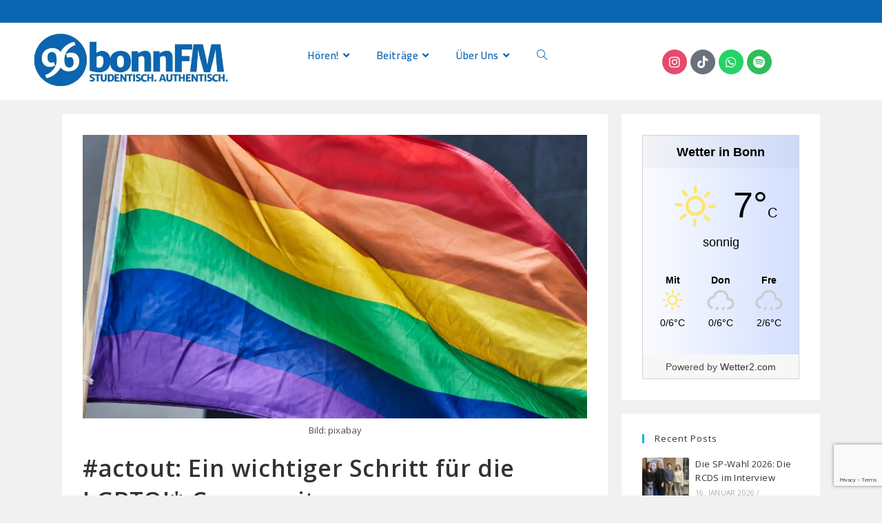

--- FILE ---
content_type: text/html; charset=UTF-8
request_url: https://bonn.fm/actout-ein-wichtiger-schritt-fur-die-lgbtqi-community/
body_size: 29487
content:
<!DOCTYPE html>
<html class="html" lang="de">
<head>
	<meta charset="UTF-8">
	<link rel="profile" href="https://gmpg.org/xfn/11">

	<meta name='robots' content='index, follow, max-image-preview:large, max-snippet:-1, max-video-preview:-1' />
<meta name="viewport" content="width=device-width, initial-scale=1"><meta property="og:title" content="#actout: Ein wichtiger Schritt für die LGBTQI*-Community"/>
<meta property="og:description" content="Am Freitag outeten sich 185 Schauspieler:innen gemeinsam im SZ-Magazin. Sie alle gehören zur LGBTQI*-Community. Warum ein solches Outing auch heute noch so wichtig ist und wie es die Sichtbarkeit der LGBTQI*-Community verändert."/>
<meta property="og:image:alt" content="Wehende Regenbogenfahne"/>
<meta property="og:image" content="https://bonn.fm/wp-content/uploads/2021/02/rainbow-flag-4426296_1920-e1612685951811.jpg"/>
<meta property="og:image:width" content="1920" />
<meta property="og:image:height" content="1080" />
<meta property="og:type" content="article"/>
<meta property="og:article:published_time" content="2021-02-07 09:18:13"/>
<meta property="og:article:modified_time" content="2021-02-07 09:19:33"/>
<meta property="og:article:tag" content="actout"/>
<meta property="og:article:tag" content="Coming-out"/>
<meta property="og:article:tag" content="LGBTQ"/>
<meta property="og:article:tag" content="Pride"/>
<meta name="twitter:card" content="summary">
<meta name="twitter:title" content="#actout: Ein wichtiger Schritt für die LGBTQI*-Community"/>
<meta name="twitter:description" content="Am Freitag outeten sich 185 Schauspieler:innen gemeinsam im SZ-Magazin. Sie alle gehören zur LGBTQI*-Community. Warum ein solches Outing auch heute noch so wichtig ist und wie es die Sichtbarkeit der LGBTQI*-Community verändert."/>
<meta name="twitter:image" content="https://bonn.fm/wp-content/uploads/2021/02/rainbow-flag-4426296_1920-e1612685951811.jpg"/>
<meta name="twitter:image:alt" content="Wehende Regenbogenfahne"/>
<meta name="author" content="Joshua Buchen"/>

	<!-- This site is optimized with the Yoast SEO plugin v26.8 - https://yoast.com/product/yoast-seo-wordpress/ -->
	<title>#actout: Ein wichtiger Schritt für die LGBTQI*-Community - bonnFM</title>
	<meta name="description" content="Am Freitag outeten sich 185 Schauspieler:innen gemeinsam im SZ-Magazin. Sie alle gehören zur LGBTQI*-Community. Warum ein solches Outing auch heute noch so wichtig ist und wie es die Sichtbarkeit der LGBTQI*-Community verändert." />
	<link rel="canonical" href="https://bonn.fm/actout-ein-wichtiger-schritt-fur-die-lgbtqi-community/" />
	<meta property="og:url" content="https://bonn.fm/actout-ein-wichtiger-schritt-fur-die-lgbtqi-community/" />
	<meta property="og:site_name" content="bonnFM" />
	<meta property="article:publisher" content="http://www.facebook.com/bonnFM" />
	<meta property="article:published_time" content="2021-02-07T08:18:13+00:00" />
	<meta property="article:modified_time" content="2021-02-07T08:19:33+00:00" />
	<meta property="og:image" content="https://i2.wp.com/bonn.fm/wp-content/uploads/2021/02/rainbow-flag-4426296_1920-e1612685951811.jpg?fit=1920%2C1080&ssl=1" />
	<meta property="og:image:width" content="1920" />
	<meta property="og:image:height" content="1080" />
	<meta property="og:image:type" content="image/jpeg" />
	<meta name="author" content="Joshua Buchen" />
	<meta name="twitter:creator" content="@bonnFM" />
	<meta name="twitter:site" content="@bonnFM" />
	<meta name="twitter:label1" content="Verfasst von" />
	<meta name="twitter:data1" content="Joshua Buchen" />
	<meta name="twitter:label2" content="Geschätzte Lesezeit" />
	<meta name="twitter:data2" content="4 Minuten" />
	<meta name="twitter:label3" content="Written by" />
	<meta name="twitter:data3" content="Joshua Buchen" />
	<script type="application/ld+json" class="yoast-schema-graph">{"@context":"https://schema.org","@graph":[{"@type":"Article","@id":"https://bonn.fm/actout-ein-wichtiger-schritt-fur-die-lgbtqi-community/#article","isPartOf":{"@id":"https://bonn.fm/actout-ein-wichtiger-schritt-fur-die-lgbtqi-community/"},"author":[{"@id":"https://bonn.fm/#/schema/person/a84545463fe703080dc5f6bbd63197ea"}],"headline":"#actout: Ein wichtiger Schritt für die LGBTQI*-Community","datePublished":"2021-02-07T08:18:13+00:00","dateModified":"2021-02-07T08:19:33+00:00","mainEntityOfPage":{"@id":"https://bonn.fm/actout-ein-wichtiger-schritt-fur-die-lgbtqi-community/"},"wordCount":787,"publisher":{"@id":"https://bonn.fm/#organization"},"image":{"@id":"https://bonn.fm/actout-ein-wichtiger-schritt-fur-die-lgbtqi-community/#primaryimage"},"thumbnailUrl":"https://i0.wp.com/bonn.fm/wp-content/uploads/2021/02/rainbow-flag-4426296_1920-e1612685951811.jpg?fit=1920%2C1080&ssl=1","keywords":["actout","Coming-out","LGBTQ","Pride"],"articleSection":["Artikel","Kino","Kultur"],"inLanguage":"de"},{"@type":"WebPage","@id":"https://bonn.fm/actout-ein-wichtiger-schritt-fur-die-lgbtqi-community/","url":"https://bonn.fm/actout-ein-wichtiger-schritt-fur-die-lgbtqi-community/","name":"#actout: Ein wichtiger Schritt für die LGBTQI*-Community - bonnFM","isPartOf":{"@id":"https://bonn.fm/#website"},"primaryImageOfPage":{"@id":"https://bonn.fm/actout-ein-wichtiger-schritt-fur-die-lgbtqi-community/#primaryimage"},"image":{"@id":"https://bonn.fm/actout-ein-wichtiger-schritt-fur-die-lgbtqi-community/#primaryimage"},"thumbnailUrl":"https://i0.wp.com/bonn.fm/wp-content/uploads/2021/02/rainbow-flag-4426296_1920-e1612685951811.jpg?fit=1920%2C1080&ssl=1","datePublished":"2021-02-07T08:18:13+00:00","dateModified":"2021-02-07T08:19:33+00:00","description":"Am Freitag outeten sich 185 Schauspieler:innen gemeinsam im SZ-Magazin. Sie alle gehören zur LGBTQI*-Community. Warum ein solches Outing auch heute noch so wichtig ist und wie es die Sichtbarkeit der LGBTQI*-Community verändert.","breadcrumb":{"@id":"https://bonn.fm/actout-ein-wichtiger-schritt-fur-die-lgbtqi-community/#breadcrumb"},"inLanguage":"de","potentialAction":[{"@type":"ReadAction","target":["https://bonn.fm/actout-ein-wichtiger-schritt-fur-die-lgbtqi-community/"]}]},{"@type":"ImageObject","inLanguage":"de","@id":"https://bonn.fm/actout-ein-wichtiger-schritt-fur-die-lgbtqi-community/#primaryimage","url":"https://i0.wp.com/bonn.fm/wp-content/uploads/2021/02/rainbow-flag-4426296_1920-e1612685951811.jpg?fit=1920%2C1080&ssl=1","contentUrl":"https://i0.wp.com/bonn.fm/wp-content/uploads/2021/02/rainbow-flag-4426296_1920-e1612685951811.jpg?fit=1920%2C1080&ssl=1","width":1920,"height":1080,"caption":"Bild: pixabay"},{"@type":"BreadcrumbList","@id":"https://bonn.fm/actout-ein-wichtiger-schritt-fur-die-lgbtqi-community/#breadcrumb","itemListElement":[{"@type":"ListItem","position":1,"name":"Home","item":"https://bonn.fm/"},{"@type":"ListItem","position":2,"name":"#actout: Ein wichtiger Schritt für die LGBTQI*-Community"}]},{"@type":"WebSite","@id":"https://bonn.fm/#website","url":"https://bonn.fm/","name":"bonnFM","description":"Das Campusradio für Bonn","publisher":{"@id":"https://bonn.fm/#organization"},"potentialAction":[{"@type":"SearchAction","target":{"@type":"EntryPoint","urlTemplate":"https://bonn.fm/?s={search_term_string}"},"query-input":{"@type":"PropertyValueSpecification","valueRequired":true,"valueName":"search_term_string"}}],"inLanguage":"de"},{"@type":"Organization","@id":"https://bonn.fm/#organization","name":"bonnFM","url":"https://bonn.fm/","logo":{"@type":"ImageObject","inLanguage":"de","@id":"https://bonn.fm/#/schema/logo/image/","url":"https://bonn.fm/wp-content/uploads/2021/06/bonnfm-logo-kopfhoerer-farbig.png","contentUrl":"https://bonn.fm/wp-content/uploads/2021/06/bonnfm-logo-kopfhoerer-farbig.png","width":1000,"height":1146,"caption":"bonnFM"},"image":{"@id":"https://bonn.fm/#/schema/logo/image/"},"sameAs":["http://www.facebook.com/bonnFM","https://x.com/bonnFM"]},{"@type":"Person","@id":"https://bonn.fm/#/schema/person/a84545463fe703080dc5f6bbd63197ea","name":"Joshua Buchen","image":{"@type":"ImageObject","inLanguage":"de","@id":"https://bonn.fm/#/schema/person/image/cb4b50bff66e23c68a47a28b9da2e01b","url":"https://secure.gravatar.com/avatar/7f5d93d228cecc83250bc253a544c8876a0df64357c3fe9756fdeb6cfedb97f2?s=96&d=mm&r=g","contentUrl":"https://secure.gravatar.com/avatar/7f5d93d228cecc83250bc253a544c8876a0df64357c3fe9756fdeb6cfedb97f2?s=96&d=mm&r=g","caption":"Joshua Buchen"},"url":"https://bonn.fm/author/joshua-buchen/"}]}</script>
	<!-- / Yoast SEO plugin. -->


<link rel='dns-prefetch' href='//secure.gravatar.com' />
<link rel='dns-prefetch' href='//stats.wp.com' />
<link rel='dns-prefetch' href='//fonts.googleapis.com' />
<link rel='dns-prefetch' href='//fonts.bunny.net' />
<link rel='dns-prefetch' href='//v0.wordpress.com' />
<link rel='dns-prefetch' href='//jetpack.wordpress.com' />
<link rel='dns-prefetch' href='//s0.wp.com' />
<link rel='dns-prefetch' href='//public-api.wordpress.com' />
<link rel='dns-prefetch' href='//0.gravatar.com' />
<link rel='dns-prefetch' href='//1.gravatar.com' />
<link rel='dns-prefetch' href='//2.gravatar.com' />
<link rel='dns-prefetch' href='//widgets.wp.com' />
<link rel='preconnect' href='//i0.wp.com' />
<link rel='preconnect' href='//c0.wp.com' />
<link rel="alternate" type="application/rss+xml" title="bonnFM &raquo; Feed" href="https://bonn.fm/feed/" />
<link rel="alternate" type="application/rss+xml" title="bonnFM &raquo; Kommentar-Feed" href="https://bonn.fm/comments/feed/" />
<link rel="alternate" title="oEmbed (JSON)" type="application/json+oembed" href="https://bonn.fm/wp-json/oembed/1.0/embed?url=https%3A%2F%2Fbonn.fm%2Factout-ein-wichtiger-schritt-fur-die-lgbtqi-community%2F" />
<link rel="alternate" title="oEmbed (XML)" type="text/xml+oembed" href="https://bonn.fm/wp-json/oembed/1.0/embed?url=https%3A%2F%2Fbonn.fm%2Factout-ein-wichtiger-schritt-fur-die-lgbtqi-community%2F&#038;format=xml" />
<style id='wp-img-auto-sizes-contain-inline-css'>
img:is([sizes=auto i],[sizes^="auto," i]){contain-intrinsic-size:3000px 1500px}
/*# sourceURL=wp-img-auto-sizes-contain-inline-css */
</style>
<link rel='stylesheet' id='ops-swiper-css' href='https://bonn.fm/wp-content/plugins/ocean-posts-slider/assets/vendors/swiper/swiper-bundle.min.css?ver=6.9' media='all' />
<link rel='stylesheet' id='ops-styles-css' href='https://bonn.fm/wp-content/plugins/ocean-posts-slider/assets/css/style.min.css?ver=6.9' media='all' />
<link rel='stylesheet' id='genericons-css' href='https://bonn.fm/wp-content/plugins/ocean-extra/includes/menu-icons/includes/library/icon-selector/css/types/genericons.min.css?ver=3.4' media='all' />
<style id='wp-emoji-styles-inline-css'>

	img.wp-smiley, img.emoji {
		display: inline !important;
		border: none !important;
		box-shadow: none !important;
		height: 1em !important;
		width: 1em !important;
		margin: 0 0.07em !important;
		vertical-align: -0.1em !important;
		background: none !important;
		padding: 0 !important;
	}
/*# sourceURL=wp-emoji-styles-inline-css */
</style>
<link rel='stylesheet' id='wp-block-library-css' href='https://c0.wp.com/c/6.9/wp-includes/css/dist/block-library/style.min.css' media='all' />
<style id='wp-block-library-theme-inline-css'>
.wp-block-audio :where(figcaption){color:#555;font-size:13px;text-align:center}.is-dark-theme .wp-block-audio :where(figcaption){color:#ffffffa6}.wp-block-audio{margin:0 0 1em}.wp-block-code{border:1px solid #ccc;border-radius:4px;font-family:Menlo,Consolas,monaco,monospace;padding:.8em 1em}.wp-block-embed :where(figcaption){color:#555;font-size:13px;text-align:center}.is-dark-theme .wp-block-embed :where(figcaption){color:#ffffffa6}.wp-block-embed{margin:0 0 1em}.blocks-gallery-caption{color:#555;font-size:13px;text-align:center}.is-dark-theme .blocks-gallery-caption{color:#ffffffa6}:root :where(.wp-block-image figcaption){color:#555;font-size:13px;text-align:center}.is-dark-theme :root :where(.wp-block-image figcaption){color:#ffffffa6}.wp-block-image{margin:0 0 1em}.wp-block-pullquote{border-bottom:4px solid;border-top:4px solid;color:currentColor;margin-bottom:1.75em}.wp-block-pullquote :where(cite),.wp-block-pullquote :where(footer),.wp-block-pullquote__citation{color:currentColor;font-size:.8125em;font-style:normal;text-transform:uppercase}.wp-block-quote{border-left:.25em solid;margin:0 0 1.75em;padding-left:1em}.wp-block-quote cite,.wp-block-quote footer{color:currentColor;font-size:.8125em;font-style:normal;position:relative}.wp-block-quote:where(.has-text-align-right){border-left:none;border-right:.25em solid;padding-left:0;padding-right:1em}.wp-block-quote:where(.has-text-align-center){border:none;padding-left:0}.wp-block-quote.is-large,.wp-block-quote.is-style-large,.wp-block-quote:where(.is-style-plain){border:none}.wp-block-search .wp-block-search__label{font-weight:700}.wp-block-search__button{border:1px solid #ccc;padding:.375em .625em}:where(.wp-block-group.has-background){padding:1.25em 2.375em}.wp-block-separator.has-css-opacity{opacity:.4}.wp-block-separator{border:none;border-bottom:2px solid;margin-left:auto;margin-right:auto}.wp-block-separator.has-alpha-channel-opacity{opacity:1}.wp-block-separator:not(.is-style-wide):not(.is-style-dots){width:100px}.wp-block-separator.has-background:not(.is-style-dots){border-bottom:none;height:1px}.wp-block-separator.has-background:not(.is-style-wide):not(.is-style-dots){height:2px}.wp-block-table{margin:0 0 1em}.wp-block-table td,.wp-block-table th{word-break:normal}.wp-block-table :where(figcaption){color:#555;font-size:13px;text-align:center}.is-dark-theme .wp-block-table :where(figcaption){color:#ffffffa6}.wp-block-video :where(figcaption){color:#555;font-size:13px;text-align:center}.is-dark-theme .wp-block-video :where(figcaption){color:#ffffffa6}.wp-block-video{margin:0 0 1em}:root :where(.wp-block-template-part.has-background){margin-bottom:0;margin-top:0;padding:1.25em 2.375em}
/*# sourceURL=/wp-includes/css/dist/block-library/theme.min.css */
</style>
<style id='classic-theme-styles-inline-css'>
/*! This file is auto-generated */
.wp-block-button__link{color:#fff;background-color:#32373c;border-radius:9999px;box-shadow:none;text-decoration:none;padding:calc(.667em + 2px) calc(1.333em + 2px);font-size:1.125em}.wp-block-file__button{background:#32373c;color:#fff;text-decoration:none}
/*# sourceURL=/wp-includes/css/classic-themes.min.css */
</style>
<style id='co-authors-plus-coauthors-style-inline-css'>
.wp-block-co-authors-plus-coauthors.is-layout-flow [class*=wp-block-co-authors-plus]{display:inline}

/*# sourceURL=https://bonn.fm/wp-content/plugins/co-authors-plus/build/blocks/block-coauthors/style-index.css */
</style>
<style id='co-authors-plus-avatar-style-inline-css'>
.wp-block-co-authors-plus-avatar :where(img){height:auto;max-width:100%;vertical-align:bottom}.wp-block-co-authors-plus-coauthors.is-layout-flow .wp-block-co-authors-plus-avatar :where(img){vertical-align:middle}.wp-block-co-authors-plus-avatar:is(.alignleft,.alignright){display:table}.wp-block-co-authors-plus-avatar.aligncenter{display:table;margin-inline:auto}

/*# sourceURL=https://bonn.fm/wp-content/plugins/co-authors-plus/build/blocks/block-coauthor-avatar/style-index.css */
</style>
<style id='co-authors-plus-image-style-inline-css'>
.wp-block-co-authors-plus-image{margin-bottom:0}.wp-block-co-authors-plus-image :where(img){height:auto;max-width:100%;vertical-align:bottom}.wp-block-co-authors-plus-coauthors.is-layout-flow .wp-block-co-authors-plus-image :where(img){vertical-align:middle}.wp-block-co-authors-plus-image:is(.alignfull,.alignwide) :where(img){width:100%}.wp-block-co-authors-plus-image:is(.alignleft,.alignright){display:table}.wp-block-co-authors-plus-image.aligncenter{display:table;margin-inline:auto}

/*# sourceURL=https://bonn.fm/wp-content/plugins/co-authors-plus/build/blocks/block-coauthor-image/style-index.css */
</style>
<link rel='stylesheet' id='mediaelement-css' href='https://c0.wp.com/c/6.9/wp-includes/js/mediaelement/mediaelementplayer-legacy.min.css' media='all' />
<link rel='stylesheet' id='wp-mediaelement-css' href='https://c0.wp.com/c/6.9/wp-includes/js/mediaelement/wp-mediaelement.min.css' media='all' />
<style id='jetpack-sharing-buttons-style-inline-css'>
.jetpack-sharing-buttons__services-list{display:flex;flex-direction:row;flex-wrap:wrap;gap:0;list-style-type:none;margin:5px;padding:0}.jetpack-sharing-buttons__services-list.has-small-icon-size{font-size:12px}.jetpack-sharing-buttons__services-list.has-normal-icon-size{font-size:16px}.jetpack-sharing-buttons__services-list.has-large-icon-size{font-size:24px}.jetpack-sharing-buttons__services-list.has-huge-icon-size{font-size:36px}@media print{.jetpack-sharing-buttons__services-list{display:none!important}}.editor-styles-wrapper .wp-block-jetpack-sharing-buttons{gap:0;padding-inline-start:0}ul.jetpack-sharing-buttons__services-list.has-background{padding:1.25em 2.375em}
/*# sourceURL=https://bonn.fm/wp-content/plugins/jetpack/_inc/blocks/sharing-buttons/view.css */
</style>
<style id='global-styles-inline-css'>
:root{--wp--preset--aspect-ratio--square: 1;--wp--preset--aspect-ratio--4-3: 4/3;--wp--preset--aspect-ratio--3-4: 3/4;--wp--preset--aspect-ratio--3-2: 3/2;--wp--preset--aspect-ratio--2-3: 2/3;--wp--preset--aspect-ratio--16-9: 16/9;--wp--preset--aspect-ratio--9-16: 9/16;--wp--preset--color--black: #000000;--wp--preset--color--cyan-bluish-gray: #abb8c3;--wp--preset--color--white: #ffffff;--wp--preset--color--pale-pink: #f78da7;--wp--preset--color--vivid-red: #cf2e2e;--wp--preset--color--luminous-vivid-orange: #ff6900;--wp--preset--color--luminous-vivid-amber: #fcb900;--wp--preset--color--light-green-cyan: #7bdcb5;--wp--preset--color--vivid-green-cyan: #00d084;--wp--preset--color--pale-cyan-blue: #8ed1fc;--wp--preset--color--vivid-cyan-blue: #0693e3;--wp--preset--color--vivid-purple: #9b51e0;--wp--preset--gradient--vivid-cyan-blue-to-vivid-purple: linear-gradient(135deg,rgb(6,147,227) 0%,rgb(155,81,224) 100%);--wp--preset--gradient--light-green-cyan-to-vivid-green-cyan: linear-gradient(135deg,rgb(122,220,180) 0%,rgb(0,208,130) 100%);--wp--preset--gradient--luminous-vivid-amber-to-luminous-vivid-orange: linear-gradient(135deg,rgb(252,185,0) 0%,rgb(255,105,0) 100%);--wp--preset--gradient--luminous-vivid-orange-to-vivid-red: linear-gradient(135deg,rgb(255,105,0) 0%,rgb(207,46,46) 100%);--wp--preset--gradient--very-light-gray-to-cyan-bluish-gray: linear-gradient(135deg,rgb(238,238,238) 0%,rgb(169,184,195) 100%);--wp--preset--gradient--cool-to-warm-spectrum: linear-gradient(135deg,rgb(74,234,220) 0%,rgb(151,120,209) 20%,rgb(207,42,186) 40%,rgb(238,44,130) 60%,rgb(251,105,98) 80%,rgb(254,248,76) 100%);--wp--preset--gradient--blush-light-purple: linear-gradient(135deg,rgb(255,206,236) 0%,rgb(152,150,240) 100%);--wp--preset--gradient--blush-bordeaux: linear-gradient(135deg,rgb(254,205,165) 0%,rgb(254,45,45) 50%,rgb(107,0,62) 100%);--wp--preset--gradient--luminous-dusk: linear-gradient(135deg,rgb(255,203,112) 0%,rgb(199,81,192) 50%,rgb(65,88,208) 100%);--wp--preset--gradient--pale-ocean: linear-gradient(135deg,rgb(255,245,203) 0%,rgb(182,227,212) 50%,rgb(51,167,181) 100%);--wp--preset--gradient--electric-grass: linear-gradient(135deg,rgb(202,248,128) 0%,rgb(113,206,126) 100%);--wp--preset--gradient--midnight: linear-gradient(135deg,rgb(2,3,129) 0%,rgb(40,116,252) 100%);--wp--preset--font-size--small: 13px;--wp--preset--font-size--medium: 20px;--wp--preset--font-size--large: 36px;--wp--preset--font-size--x-large: 42px;--wp--preset--spacing--20: 0.44rem;--wp--preset--spacing--30: 0.67rem;--wp--preset--spacing--40: 1rem;--wp--preset--spacing--50: 1.5rem;--wp--preset--spacing--60: 2.25rem;--wp--preset--spacing--70: 3.38rem;--wp--preset--spacing--80: 5.06rem;--wp--preset--shadow--natural: 6px 6px 9px rgba(0, 0, 0, 0.2);--wp--preset--shadow--deep: 12px 12px 50px rgba(0, 0, 0, 0.4);--wp--preset--shadow--sharp: 6px 6px 0px rgba(0, 0, 0, 0.2);--wp--preset--shadow--outlined: 6px 6px 0px -3px rgb(255, 255, 255), 6px 6px rgb(0, 0, 0);--wp--preset--shadow--crisp: 6px 6px 0px rgb(0, 0, 0);}:where(.is-layout-flex){gap: 0.5em;}:where(.is-layout-grid){gap: 0.5em;}body .is-layout-flex{display: flex;}.is-layout-flex{flex-wrap: wrap;align-items: center;}.is-layout-flex > :is(*, div){margin: 0;}body .is-layout-grid{display: grid;}.is-layout-grid > :is(*, div){margin: 0;}:where(.wp-block-columns.is-layout-flex){gap: 2em;}:where(.wp-block-columns.is-layout-grid){gap: 2em;}:where(.wp-block-post-template.is-layout-flex){gap: 1.25em;}:where(.wp-block-post-template.is-layout-grid){gap: 1.25em;}.has-black-color{color: var(--wp--preset--color--black) !important;}.has-cyan-bluish-gray-color{color: var(--wp--preset--color--cyan-bluish-gray) !important;}.has-white-color{color: var(--wp--preset--color--white) !important;}.has-pale-pink-color{color: var(--wp--preset--color--pale-pink) !important;}.has-vivid-red-color{color: var(--wp--preset--color--vivid-red) !important;}.has-luminous-vivid-orange-color{color: var(--wp--preset--color--luminous-vivid-orange) !important;}.has-luminous-vivid-amber-color{color: var(--wp--preset--color--luminous-vivid-amber) !important;}.has-light-green-cyan-color{color: var(--wp--preset--color--light-green-cyan) !important;}.has-vivid-green-cyan-color{color: var(--wp--preset--color--vivid-green-cyan) !important;}.has-pale-cyan-blue-color{color: var(--wp--preset--color--pale-cyan-blue) !important;}.has-vivid-cyan-blue-color{color: var(--wp--preset--color--vivid-cyan-blue) !important;}.has-vivid-purple-color{color: var(--wp--preset--color--vivid-purple) !important;}.has-black-background-color{background-color: var(--wp--preset--color--black) !important;}.has-cyan-bluish-gray-background-color{background-color: var(--wp--preset--color--cyan-bluish-gray) !important;}.has-white-background-color{background-color: var(--wp--preset--color--white) !important;}.has-pale-pink-background-color{background-color: var(--wp--preset--color--pale-pink) !important;}.has-vivid-red-background-color{background-color: var(--wp--preset--color--vivid-red) !important;}.has-luminous-vivid-orange-background-color{background-color: var(--wp--preset--color--luminous-vivid-orange) !important;}.has-luminous-vivid-amber-background-color{background-color: var(--wp--preset--color--luminous-vivid-amber) !important;}.has-light-green-cyan-background-color{background-color: var(--wp--preset--color--light-green-cyan) !important;}.has-vivid-green-cyan-background-color{background-color: var(--wp--preset--color--vivid-green-cyan) !important;}.has-pale-cyan-blue-background-color{background-color: var(--wp--preset--color--pale-cyan-blue) !important;}.has-vivid-cyan-blue-background-color{background-color: var(--wp--preset--color--vivid-cyan-blue) !important;}.has-vivid-purple-background-color{background-color: var(--wp--preset--color--vivid-purple) !important;}.has-black-border-color{border-color: var(--wp--preset--color--black) !important;}.has-cyan-bluish-gray-border-color{border-color: var(--wp--preset--color--cyan-bluish-gray) !important;}.has-white-border-color{border-color: var(--wp--preset--color--white) !important;}.has-pale-pink-border-color{border-color: var(--wp--preset--color--pale-pink) !important;}.has-vivid-red-border-color{border-color: var(--wp--preset--color--vivid-red) !important;}.has-luminous-vivid-orange-border-color{border-color: var(--wp--preset--color--luminous-vivid-orange) !important;}.has-luminous-vivid-amber-border-color{border-color: var(--wp--preset--color--luminous-vivid-amber) !important;}.has-light-green-cyan-border-color{border-color: var(--wp--preset--color--light-green-cyan) !important;}.has-vivid-green-cyan-border-color{border-color: var(--wp--preset--color--vivid-green-cyan) !important;}.has-pale-cyan-blue-border-color{border-color: var(--wp--preset--color--pale-cyan-blue) !important;}.has-vivid-cyan-blue-border-color{border-color: var(--wp--preset--color--vivid-cyan-blue) !important;}.has-vivid-purple-border-color{border-color: var(--wp--preset--color--vivid-purple) !important;}.has-vivid-cyan-blue-to-vivid-purple-gradient-background{background: var(--wp--preset--gradient--vivid-cyan-blue-to-vivid-purple) !important;}.has-light-green-cyan-to-vivid-green-cyan-gradient-background{background: var(--wp--preset--gradient--light-green-cyan-to-vivid-green-cyan) !important;}.has-luminous-vivid-amber-to-luminous-vivid-orange-gradient-background{background: var(--wp--preset--gradient--luminous-vivid-amber-to-luminous-vivid-orange) !important;}.has-luminous-vivid-orange-to-vivid-red-gradient-background{background: var(--wp--preset--gradient--luminous-vivid-orange-to-vivid-red) !important;}.has-very-light-gray-to-cyan-bluish-gray-gradient-background{background: var(--wp--preset--gradient--very-light-gray-to-cyan-bluish-gray) !important;}.has-cool-to-warm-spectrum-gradient-background{background: var(--wp--preset--gradient--cool-to-warm-spectrum) !important;}.has-blush-light-purple-gradient-background{background: var(--wp--preset--gradient--blush-light-purple) !important;}.has-blush-bordeaux-gradient-background{background: var(--wp--preset--gradient--blush-bordeaux) !important;}.has-luminous-dusk-gradient-background{background: var(--wp--preset--gradient--luminous-dusk) !important;}.has-pale-ocean-gradient-background{background: var(--wp--preset--gradient--pale-ocean) !important;}.has-electric-grass-gradient-background{background: var(--wp--preset--gradient--electric-grass) !important;}.has-midnight-gradient-background{background: var(--wp--preset--gradient--midnight) !important;}.has-small-font-size{font-size: var(--wp--preset--font-size--small) !important;}.has-medium-font-size{font-size: var(--wp--preset--font-size--medium) !important;}.has-large-font-size{font-size: var(--wp--preset--font-size--large) !important;}.has-x-large-font-size{font-size: var(--wp--preset--font-size--x-large) !important;}
:where(.wp-block-post-template.is-layout-flex){gap: 1.25em;}:where(.wp-block-post-template.is-layout-grid){gap: 1.25em;}
:where(.wp-block-term-template.is-layout-flex){gap: 1.25em;}:where(.wp-block-term-template.is-layout-grid){gap: 1.25em;}
:where(.wp-block-columns.is-layout-flex){gap: 2em;}:where(.wp-block-columns.is-layout-grid){gap: 2em;}
:root :where(.wp-block-pullquote){font-size: 1.5em;line-height: 1.6;}
/*# sourceURL=global-styles-inline-css */
</style>
<link rel='stylesheet' id='contact-form-7-css' href='https://bonn.fm/wp-content/plugins/contact-form-7/includes/css/styles.css?ver=6.1.4' media='all' />
<link rel='stylesheet' id='wpsm_ac-font-awesome-front-css' href='https://bonn.fm/wp-content/plugins/responsive-accordion-and-collapse/css/font-awesome/css/font-awesome.min.css?ver=6.9' media='all' />
<link rel='stylesheet' id='wpsm_ac_bootstrap-front-css' href='https://bonn.fm/wp-content/plugins/responsive-accordion-and-collapse/css/bootstrap-front.css?ver=6.9' media='all' />
<link rel='stylesheet' id='weather-atlas-public-css' href='https://bonn.fm/wp-content/plugins/weather-atlas/public/css/weather-atlas-public.min.css?ver=3.0.4' media='all' />
<link rel='stylesheet' id='weather-icons-css' href='https://bonn.fm/wp-content/plugins/weather-atlas/public/font/weather-icons/weather-icons.min.css?ver=3.0.4' media='all' />
<link rel='stylesheet' id='wpb-google-fonts-css' href='//fonts.googleapis.com/css?family=Open+Sans&#038;ver=6.9' media='all' />
<link rel='stylesheet' id='wetter-css' href='https://bonn.fm/wp-content/plugins/wetter/public/css/wetter-public.css?ver=1.0.0' media='all' />
<link rel='stylesheet' id='elementor-frontend-css' href='https://bonn.fm/wp-content/plugins/elementor/assets/css/frontend.min.css?ver=3.34.1' media='all' />
<link rel='stylesheet' id='elementor-post-15422-css' href='https://bonn.fm/wp-content/uploads/elementor/css/post-15422.css?ver=1768995862' media='all' />
<link rel='stylesheet' id='font-awesome-css' href='https://bonn.fm/wp-content/themes/oceanwp_/assets/fonts/fontawesome/css/all.min.css?ver=5.15.1' media='all' />
<link rel='stylesheet' id='simple-line-icons-css' href='https://bonn.fm/wp-content/themes/oceanwp_/assets/css/third/simple-line-icons.min.css?ver=2.4.0' media='all' />
<link rel='stylesheet' id='oceanwp-style-css' href='https://bonn.fm/wp-content/themes/oceanwp_/assets/css/style.min.css?ver=3.2.1' media='all' />
<link rel='stylesheet' id='oceanwp-google-font-cairo-css' href='//fonts.googleapis.com/css?family=Cairo%3A100%2C200%2C300%2C400%2C500%2C600%2C700%2C800%2C900%2C100i%2C200i%2C300i%2C400i%2C500i%2C600i%2C700i%2C800i%2C900i&#038;subset=latin&#038;display=swap&#038;ver=6.9' media='all' />
<link rel='stylesheet' id='sab-font-css' href='https://fonts.bunny.net/css?family=Merriweather+Sans:400,700,400italic,700italic&#038;subset=latin' media='all' />
<link rel='stylesheet' id='open-sans-css' href='https://fonts.googleapis.com/css?family=Open+Sans%3A300italic%2C400italic%2C600italic%2C300%2C400%2C600&#038;subset=latin%2Clatin-ext&#038;display=fallback&#038;ver=6.9' media='all' />
<link rel='stylesheet' id='jetpack_likes-css' href='https://c0.wp.com/p/jetpack/15.4/modules/likes/style.css' media='all' />
<link rel='stylesheet' id='oe-widgets-style-css' href='https://bonn.fm/wp-content/plugins/ocean-extra/assets/css/widgets.css?ver=6.9' media='all' />
<link rel='stylesheet' id='ow-perfect-scrollbar-css' href='https://bonn.fm/wp-content/themes/oceanwp_/assets/css/third/perfect-scrollbar.css?ver=1.5.0' media='all' />
<link rel='stylesheet' id='osp-side-panel-style-css' href='https://bonn.fm/wp-content/plugins/ocean-side-panel/assets/css/style.min.css?ver=6.9' media='all' />
<link rel='stylesheet' id='osh-styles-css' href='https://bonn.fm/wp-content/plugins/ocean-sticky-header/assets/css/style.min.css?ver=6.9' media='all' />
<link rel='stylesheet' id='sharedaddy-css' href='https://c0.wp.com/p/jetpack/15.4/modules/sharedaddy/sharing.css' media='all' />
<link rel='stylesheet' id='social-logos-css' href='https://c0.wp.com/p/jetpack/15.4/_inc/social-logos/social-logos.min.css' media='all' />
<link rel='stylesheet' id='elementor-icons-shared-0-css' href='https://bonn.fm/wp-content/plugins/elementor/assets/lib/font-awesome/css/fontawesome.min.css?ver=5.15.3' media='all' />
<link rel='stylesheet' id='elementor-icons-fa-brands-css' href='https://bonn.fm/wp-content/plugins/elementor/assets/lib/font-awesome/css/brands.min.css?ver=5.15.3' media='all' />
<!--n2css--><!--n2js--><script src="https://c0.wp.com/c/6.9/wp-includes/js/jquery/jquery.min.js" id="jquery-core-js"></script>
<script src="https://c0.wp.com/c/6.9/wp-includes/js/jquery/jquery-migrate.min.js" id="jquery-migrate-js"></script>
<script src="https://bonn.fm/wp-content/plugins/wetter/public/js/wetter-public.js?ver=1.0.0" id="wetter-js"></script>
<link rel="https://api.w.org/" href="https://bonn.fm/wp-json/" /><link rel="alternate" title="JSON" type="application/json" href="https://bonn.fm/wp-json/wp/v2/posts/14366" /><link rel="EditURI" type="application/rsd+xml" title="RSD" href="https://bonn.fm/xmlrpc.php?rsd" />
<meta name="generator" content="WordPress 6.9" />
<link rel='shortlink' href='https://wp.me/p6kjJ1-3JI' />
	<style>img#wpstats{display:none}</style>
		<!-- Analytics by WP Statistics - https://wp-statistics.com -->
<meta name="generator" content="Elementor 3.34.1; features: additional_custom_breakpoints; settings: css_print_method-external, google_font-enabled, font_display-auto">
			<style>
				.e-con.e-parent:nth-of-type(n+4):not(.e-lazyloaded):not(.e-no-lazyload),
				.e-con.e-parent:nth-of-type(n+4):not(.e-lazyloaded):not(.e-no-lazyload) * {
					background-image: none !important;
				}
				@media screen and (max-height: 1024px) {
					.e-con.e-parent:nth-of-type(n+3):not(.e-lazyloaded):not(.e-no-lazyload),
					.e-con.e-parent:nth-of-type(n+3):not(.e-lazyloaded):not(.e-no-lazyload) * {
						background-image: none !important;
					}
				}
				@media screen and (max-height: 640px) {
					.e-con.e-parent:nth-of-type(n+2):not(.e-lazyloaded):not(.e-no-lazyload),
					.e-con.e-parent:nth-of-type(n+2):not(.e-lazyloaded):not(.e-no-lazyload) * {
						background-image: none !important;
					}
				}
			</style>
			<style type="text/css">.saboxplugin-wrap{-webkit-box-sizing:border-box;-moz-box-sizing:border-box;-ms-box-sizing:border-box;box-sizing:border-box;border:1px solid #eee;width:100%;clear:both;display:block;overflow:hidden;word-wrap:break-word;position:relative}.saboxplugin-wrap .saboxplugin-gravatar{float:left;padding:0 20px 20px 20px}.saboxplugin-wrap .saboxplugin-gravatar img{max-width:100px;height:auto;border-radius:0;}.saboxplugin-wrap .saboxplugin-authorname{font-size:18px;line-height:1;margin:20px 0 0 20px;display:block}.saboxplugin-wrap .saboxplugin-authorname a{text-decoration:none}.saboxplugin-wrap .saboxplugin-authorname a:focus{outline:0}.saboxplugin-wrap .saboxplugin-desc{display:block;margin:5px 20px}.saboxplugin-wrap .saboxplugin-desc a{text-decoration:underline}.saboxplugin-wrap .saboxplugin-desc p{margin:5px 0 12px}.saboxplugin-wrap .saboxplugin-web{margin:0 20px 15px;text-align:left}.saboxplugin-wrap .sab-web-position{text-align:right}.saboxplugin-wrap .saboxplugin-web a{color:#ccc;text-decoration:none}.saboxplugin-wrap .saboxplugin-socials{position:relative;display:block;background:#fcfcfc;padding:5px;border-top:1px solid #eee}.saboxplugin-wrap .saboxplugin-socials a svg{width:20px;height:20px}.saboxplugin-wrap .saboxplugin-socials a svg .st2{fill:#fff; transform-origin:center center;}.saboxplugin-wrap .saboxplugin-socials a svg .st1{fill:rgba(0,0,0,.3)}.saboxplugin-wrap .saboxplugin-socials a:hover{opacity:.8;-webkit-transition:opacity .4s;-moz-transition:opacity .4s;-o-transition:opacity .4s;transition:opacity .4s;box-shadow:none!important;-webkit-box-shadow:none!important}.saboxplugin-wrap .saboxplugin-socials .saboxplugin-icon-color{box-shadow:none;padding:0;border:0;-webkit-transition:opacity .4s;-moz-transition:opacity .4s;-o-transition:opacity .4s;transition:opacity .4s;display:inline-block;color:#fff;font-size:0;text-decoration:inherit;margin:5px;-webkit-border-radius:0;-moz-border-radius:0;-ms-border-radius:0;-o-border-radius:0;border-radius:0;overflow:hidden}.saboxplugin-wrap .saboxplugin-socials .saboxplugin-icon-grey{text-decoration:inherit;box-shadow:none;position:relative;display:-moz-inline-stack;display:inline-block;vertical-align:middle;zoom:1;margin:10px 5px;color:#444;fill:#444}.clearfix:after,.clearfix:before{content:' ';display:table;line-height:0;clear:both}.ie7 .clearfix{zoom:1}.saboxplugin-socials.sabox-colored .saboxplugin-icon-color .sab-twitch{border-color:#38245c}.saboxplugin-socials.sabox-colored .saboxplugin-icon-color .sab-behance{border-color:#003eb0}.saboxplugin-socials.sabox-colored .saboxplugin-icon-color .sab-deviantart{border-color:#036824}.saboxplugin-socials.sabox-colored .saboxplugin-icon-color .sab-digg{border-color:#00327c}.saboxplugin-socials.sabox-colored .saboxplugin-icon-color .sab-dribbble{border-color:#ba1655}.saboxplugin-socials.sabox-colored .saboxplugin-icon-color .sab-facebook{border-color:#1e2e4f}.saboxplugin-socials.sabox-colored .saboxplugin-icon-color .sab-flickr{border-color:#003576}.saboxplugin-socials.sabox-colored .saboxplugin-icon-color .sab-github{border-color:#264874}.saboxplugin-socials.sabox-colored .saboxplugin-icon-color .sab-google{border-color:#0b51c5}.saboxplugin-socials.sabox-colored .saboxplugin-icon-color .sab-html5{border-color:#902e13}.saboxplugin-socials.sabox-colored .saboxplugin-icon-color .sab-instagram{border-color:#1630aa}.saboxplugin-socials.sabox-colored .saboxplugin-icon-color .sab-linkedin{border-color:#00344f}.saboxplugin-socials.sabox-colored .saboxplugin-icon-color .sab-pinterest{border-color:#5b040e}.saboxplugin-socials.sabox-colored .saboxplugin-icon-color .sab-reddit{border-color:#992900}.saboxplugin-socials.sabox-colored .saboxplugin-icon-color .sab-rss{border-color:#a43b0a}.saboxplugin-socials.sabox-colored .saboxplugin-icon-color .sab-sharethis{border-color:#5d8420}.saboxplugin-socials.sabox-colored .saboxplugin-icon-color .sab-soundcloud{border-color:#995200}.saboxplugin-socials.sabox-colored .saboxplugin-icon-color .sab-spotify{border-color:#0f612c}.saboxplugin-socials.sabox-colored .saboxplugin-icon-color .sab-stackoverflow{border-color:#a95009}.saboxplugin-socials.sabox-colored .saboxplugin-icon-color .sab-steam{border-color:#006388}.saboxplugin-socials.sabox-colored .saboxplugin-icon-color .sab-user_email{border-color:#b84e05}.saboxplugin-socials.sabox-colored .saboxplugin-icon-color .sab-tumblr{border-color:#10151b}.saboxplugin-socials.sabox-colored .saboxplugin-icon-color .sab-twitter{border-color:#0967a0}.saboxplugin-socials.sabox-colored .saboxplugin-icon-color .sab-vimeo{border-color:#0d7091}.saboxplugin-socials.sabox-colored .saboxplugin-icon-color .sab-windows{border-color:#003f71}.saboxplugin-socials.sabox-colored .saboxplugin-icon-color .sab-whatsapp{border-color:#003f71}.saboxplugin-socials.sabox-colored .saboxplugin-icon-color .sab-wordpress{border-color:#0f3647}.saboxplugin-socials.sabox-colored .saboxplugin-icon-color .sab-yahoo{border-color:#14002d}.saboxplugin-socials.sabox-colored .saboxplugin-icon-color .sab-youtube{border-color:#900}.saboxplugin-socials.sabox-colored .saboxplugin-icon-color .sab-xing{border-color:#000202}.saboxplugin-socials.sabox-colored .saboxplugin-icon-color .sab-mixcloud{border-color:#2475a0}.saboxplugin-socials.sabox-colored .saboxplugin-icon-color .sab-vk{border-color:#243549}.saboxplugin-socials.sabox-colored .saboxplugin-icon-color .sab-medium{border-color:#00452c}.saboxplugin-socials.sabox-colored .saboxplugin-icon-color .sab-quora{border-color:#420e00}.saboxplugin-socials.sabox-colored .saboxplugin-icon-color .sab-meetup{border-color:#9b181c}.saboxplugin-socials.sabox-colored .saboxplugin-icon-color .sab-goodreads{border-color:#000}.saboxplugin-socials.sabox-colored .saboxplugin-icon-color .sab-snapchat{border-color:#999700}.saboxplugin-socials.sabox-colored .saboxplugin-icon-color .sab-500px{border-color:#00557f}.saboxplugin-socials.sabox-colored .saboxplugin-icon-color .sab-mastodont{border-color:#185886}.sabox-plus-item{margin-bottom:20px}@media screen and (max-width:480px){.saboxplugin-wrap{text-align:center}.saboxplugin-wrap .saboxplugin-gravatar{float:none;padding:20px 0;text-align:center;margin:0 auto;display:block}.saboxplugin-wrap .saboxplugin-gravatar img{float:none;display:inline-block;display:-moz-inline-stack;vertical-align:middle;zoom:1}.saboxplugin-wrap .saboxplugin-desc{margin:0 10px 20px;text-align:center}.saboxplugin-wrap .saboxplugin-authorname{text-align:center;margin:10px 0 20px}}body .saboxplugin-authorname a,body .saboxplugin-authorname a:hover{box-shadow:none;-webkit-box-shadow:none}a.sab-profile-edit{font-size:16px!important;line-height:1!important}.sab-edit-settings a,a.sab-profile-edit{color:#0073aa!important;box-shadow:none!important;-webkit-box-shadow:none!important}.sab-edit-settings{margin-right:15px;position:absolute;right:0;z-index:2;bottom:10px;line-height:20px}.sab-edit-settings i{margin-left:5px}.saboxplugin-socials{line-height:1!important}.rtl .saboxplugin-wrap .saboxplugin-gravatar{float:right}.rtl .saboxplugin-wrap .saboxplugin-authorname{display:flex;align-items:center}.rtl .saboxplugin-wrap .saboxplugin-authorname .sab-profile-edit{margin-right:10px}.rtl .sab-edit-settings{right:auto;left:0}img.sab-custom-avatar{max-width:75px;}.saboxplugin-wrap .saboxplugin-socials .saboxplugin-icon-color {-webkit-border-radius:50%;-moz-border-radius:50%;-ms-border-radius:50%;-o-border-radius:50%;border-radius:50%;}.saboxplugin-wrap .saboxplugin-socials .saboxplugin-icon-color .st1 {display: none;}.saboxplugin-wrap .saboxplugin-authorname {font-family:"Merriweather Sans";}.saboxplugin-wrap .saboxplugin-desc {font-family:Merriweather Sans;}.saboxplugin-wrap {margin-top:0px; margin-bottom:0px; padding: 0px 0px }.saboxplugin-wrap .saboxplugin-authorname {font-size:18px; line-height:25px;}.saboxplugin-wrap .saboxplugin-desc p, .saboxplugin-wrap .saboxplugin-desc {font-size:14px !important; line-height:21px !important;}.saboxplugin-wrap .saboxplugin-web {font-size:14px;}.saboxplugin-wrap .saboxplugin-socials a svg {width:36px;height:36px;}</style><link rel="icon" href="https://i0.wp.com/bonn.fm/wp-content/uploads/2019/02/cropped-bonnFM-Logo-rund.png?fit=32%2C32&#038;ssl=1" sizes="32x32" />
<link rel="icon" href="https://i0.wp.com/bonn.fm/wp-content/uploads/2019/02/cropped-bonnFM-Logo-rund.png?fit=192%2C192&#038;ssl=1" sizes="192x192" />
<link rel="apple-touch-icon" href="https://i0.wp.com/bonn.fm/wp-content/uploads/2019/02/cropped-bonnFM-Logo-rund.png?fit=180%2C180&#038;ssl=1" />
<meta name="msapplication-TileImage" content="https://i0.wp.com/bonn.fm/wp-content/uploads/2019/02/cropped-bonnFM-Logo-rund.png?fit=270%2C270&#038;ssl=1" />
<!-- OceanWP CSS -->
<style type="text/css">
/* General CSS */body{background-attachment:fixed}body{background-repeat:no-repeat}.container{width:1100px}/* Header CSS */#site-navigation-wrap .dropdown-menu >li >a,.oceanwp-mobile-menu-icon a,.mobile-menu-close,.after-header-content-inner >a{line-height:25px}#site-header.has-header-media .overlay-header-media{background-color:rgba(0,0,0,0.5)}#site-navigation-wrap .dropdown-menu >li >a{padding:0 50px}#site-navigation-wrap .dropdown-menu >li >a,.oceanwp-mobile-menu-icon a,#searchform-header-replace-close{color:#0b65b1}#site-navigation-wrap .dropdown-menu >li >a .owp-icon use,.oceanwp-mobile-menu-icon a .owp-icon use,#searchform-header-replace-close .owp-icon use{stroke:#0b65b1}#site-navigation-wrap .dropdown-menu >li >a:hover,.oceanwp-mobile-menu-icon a:hover,#searchform-header-replace-close:hover{color:#f19a56}#site-navigation-wrap .dropdown-menu >li >a:hover .owp-icon use,.oceanwp-mobile-menu-icon a:hover .owp-icon use,#searchform-header-replace-close:hover .owp-icon use{stroke:#f19a56}#site-navigation-wrap .dropdown-menu >.current-menu-item >a,#site-navigation-wrap .dropdown-menu >.current-menu-ancestor >a,#site-navigation-wrap .dropdown-menu >.current-menu-item >a:hover,#site-navigation-wrap .dropdown-menu >.current-menu-ancestor >a:hover{color:#1da1f2}.dropdown-menu .sub-menu,#searchform-dropdown,.current-shop-items-dropdown{background-color:#0b65b1}.dropdown-menu ul li a.menu-link{color:#ffffff}.dropdown-menu ul li a.menu-link .owp-icon use{stroke:#ffffff}.dropdown-menu ul li a.menu-link:hover{color:#f19a56}.dropdown-menu ul li a.menu-link:hover .owp-icon use{stroke:#f19a56}/* Top Bar CSS */#top-bar{padding:25px 0 8px 0}#top-bar-wrap,.oceanwp-top-bar-sticky{background-color:#0b65b1}/* Side Panel CSS */#side-panel-wrap #side-panel-content{padding:20px 30px 30px 30px}/* Sticky Header CSS */.is-sticky #site-header.shrink-header #site-logo #site-logo-inner,.is-sticky #site-header.shrink-header .oceanwp-social-menu .social-menu-inner,.is-sticky #site-header.shrink-header.full_screen-header .menu-bar-inner,.after-header-content .after-header-content-inner{height:33px}.is-sticky #site-header.shrink-header #site-navigation-wrap .dropdown-menu >li >a,.is-sticky #site-header.shrink-header .oceanwp-mobile-menu-icon a,.after-header-content .after-header-content-inner >a,.after-header-content .after-header-content-inner >div >a,#site-navigation-wrap .dropdown-menu >li >span.opl-logout-link{line-height:33px}/* Typography CSS */#site-navigation-wrap .dropdown-menu >li >a,#site-header.full_screen-header .fs-dropdown-menu >li >a,#site-header.top-header #site-navigation-wrap .dropdown-menu >li >a,#site-header.center-header #site-navigation-wrap .dropdown-menu >li >a,#site-header.medium-header #site-navigation-wrap .dropdown-menu >li >a,.oceanwp-mobile-menu-icon a{font-family:Cairo;font-weight:600;font-size:15px}.dropdown-menu ul li a.menu-link,#site-header.full_screen-header .fs-dropdown-menu ul.sub-menu li a{font-size:14px}
</style></head>

<body class="wp-singular post-template-default single single-post postid-14366 single-format-standard wp-custom-logo wp-embed-responsive wp-theme-oceanwp_ oceanwp-theme sidebar-mobile separate-layout default-breakpoint has-sidebar content-right-sidebar post-in-category-artikel post-in-category-kino post-in-category-kultur has-topbar page-header-disabled has-breadcrumbs osp-right osp-no-breakpoint elementor-default elementor-kit-16663" itemscope="itemscope" itemtype="https://schema.org/Article">

	
	
	<div id="outer-wrap" class="site clr">

		<a class="skip-link screen-reader-text" href="#main">Zum Inhalt springen</a>

		
		<div id="wrap" class="clr">

			

<div id="top-bar-wrap" class="clr">

	<div id="top-bar" class="clr has-no-content">

		
		<div id="top-bar-inner" class="clr">

			

		</div><!-- #top-bar-inner -->

		
	</div><!-- #top-bar -->

</div><!-- #top-bar-wrap -->


			
<header id="site-header" class="custom-header clr fixed-scroll shrink-header" data-height="33" itemscope="itemscope" itemtype="https://schema.org/WPHeader" role="banner">

	
		

<div id="site-header-inner" class="clr container">

			<div data-elementor-type="wp-post" data-elementor-id="15422" class="elementor elementor-15422">
						<section class="elementor-section elementor-top-section elementor-element elementor-element-606244d elementor-section-stretched elementor-hidden-phone elementor-section-boxed elementor-section-height-default elementor-section-height-default" data-id="606244d" data-element_type="section" data-settings="{&quot;stretch_section&quot;:&quot;section-stretched&quot;}">
						<div class="elementor-container elementor-column-gap-narrow">
					<div class="elementor-column elementor-col-33 elementor-top-column elementor-element elementor-element-002cf7d" data-id="002cf7d" data-element_type="column">
			<div class="elementor-widget-wrap elementor-element-populated">
						<div class="elementor-element elementor-element-e04fb04 elementor-widget elementor-widget-oew-logo" data-id="e04fb04" data-element_type="widget" data-widget_type="oew-logo.default">
				<div class="elementor-widget-container">
					
		<div class="custom-header-logo clr">

			

<div id="site-logo" class="clr" itemscope itemtype="https://schema.org/Brand" >

	
	<div id="site-logo-inner" class="clr">

		<a href="https://bonn.fm/" class="custom-logo-link" rel="home" aria-current="page"><img fetchpriority="high" width="1276" height="350" src="https://i0.wp.com/bonn.fm/wp-content/uploads/2020/09/cropped-cropped-logo.jpg?fit=1276%2C350&amp;ssl=1" class="custom-logo" alt="Bild: bonnFM" decoding="async" srcset="https://i0.wp.com/bonn.fm/wp-content/uploads/2020/09/cropped-cropped-logo.jpg?w=1276&amp;ssl=1 1276w, https://i0.wp.com/bonn.fm/wp-content/uploads/2020/09/cropped-cropped-logo.jpg?resize=300%2C82&amp;ssl=1 300w, https://i0.wp.com/bonn.fm/wp-content/uploads/2020/09/cropped-cropped-logo.jpg?resize=1024%2C281&amp;ssl=1 1024w, https://i0.wp.com/bonn.fm/wp-content/uploads/2020/09/cropped-cropped-logo.jpg?resize=768%2C211&amp;ssl=1 768w" sizes="(max-width: 1276px) 100vw, 1276px" /></a>
	</div><!-- #site-logo-inner -->

	
	
</div><!-- #site-logo -->


		</div>

						</div>
				</div>
					</div>
		</div>
				<div class="elementor-column elementor-col-33 elementor-top-column elementor-element elementor-element-78904e3" data-id="78904e3" data-element_type="column">
			<div class="elementor-widget-wrap elementor-element-populated">
						<div class="elementor-element elementor-element-fa0f662 elementor-widget__width-initial elementor-widget elementor-widget-oew-nav" data-id="fa0f662" data-element_type="widget" data-widget_type="oew-nav.default">
				<div class="elementor-widget-container">
					
		<div class="custom-header-nav clr">
						<div id="site-navigation-wrap" class="clr">
			
			
			
			<nav id="site-navigation" class="navigation main-navigation clr" itemscope="itemscope" itemtype="https://schema.org/SiteNavigationElement" role="navigation" >

				<ul id="menu-mainmenu" class="main-menu dropdown-menu sf-menu"><li id="menu-item-15062" class="menu-item menu-item-type-post_type menu-item-object-page menu-item-has-children dropdown menu-item-15062"><a href="https://bonn.fm/hoeren/" class="menu-link"><span class="text-wrap">Hören!<i class="nav-arrow fa fa-angle-down" aria-hidden="true" role="img"></i></span></a>
<ul class="sub-menu">
	<li id="menu-item-16247" class="menu-item menu-item-type-post_type menu-item-object-page menu-item-16247"><a href="https://bonn.fm/spezialsendungen/" class="menu-link"><span class="text-wrap">Spezialsendungen</span></a></li>	<li id="menu-item-15067" class="menu-item menu-item-type-post_type menu-item-object-page menu-item-15067"><a href="https://bonn.fm/hoeren/playlist/" class="menu-link"><span class="text-wrap">Playlist</span></a></li>	<li id="menu-item-15063" class="menu-item menu-item-type-post_type menu-item-object-page menu-item-15063"><a href="https://bonn.fm/hoeren/musikneuheiten/" class="menu-link"><span class="text-wrap">Musikneuheiten</span></a></li>	<li id="menu-item-31579" class="menu-item menu-item-type-post_type menu-item-object-page menu-item-31579"><a href="https://bonn.fm/sendeplan-2/" class="menu-link"><span class="text-wrap">Sendeplan</span></a></li>	<li id="menu-item-15064" class="menu-item menu-item-type-post_type menu-item-object-page menu-item-15064"><a href="https://bonn.fm/hoeren/outtakes/" class="menu-link"><span class="text-wrap">Outtakes</span></a></li></ul>
</li><li id="menu-item-15072" class="menu-item menu-item-type-post_type menu-item-object-page current_page_parent menu-item-has-children dropdown menu-item-15072"><a href="https://bonn.fm/beitraege/" class="menu-link"><span class="text-wrap">Beiträge<i class="nav-arrow fa fa-angle-down" aria-hidden="true" role="img"></i></span></a>
<ul class="sub-menu">
	<li id="menu-item-15510" class="menu-item menu-item-type-taxonomy menu-item-object-category menu-item-15510"><a href="https://bonn.fm/campusundstadt/" class="menu-link"><span class="text-wrap">Campus &amp; Stadt</span></a></li>	<li id="menu-item-31159" class="menu-item menu-item-type-post_type menu-item-object-page menu-item-31159"><a href="https://bonn.fm/uebergeordnete-kolumnen-seite/" class="menu-link"><span class="text-wrap">bonnFM Kolumnen</span></a></li>	<li id="menu-item-15512" class="menu-item menu-item-type-taxonomy menu-item-object-category current-post-ancestor menu-item-15512"><a href="https://bonn.fm/kinokulturundmusik/" class="menu-link"><span class="text-wrap">Kino, Kultur &amp; Musik</span></a></li>	<li id="menu-item-15068" class="menu-item menu-item-type-taxonomy menu-item-object-category menu-item-15068"><a href="https://bonn.fm/politik/" class="menu-link"><span class="text-wrap">Politik</span></a></li>	<li id="menu-item-40157" class="menu-item menu-item-type-taxonomy menu-item-object-category menu-item-40157"><a href="https://bonn.fm/sport-und-ernaehrung/" class="menu-link"><span class="text-wrap">Sport &amp; Ernährung</span></a></li>	<li id="menu-item-15070" class="menu-item menu-item-type-taxonomy menu-item-object-category menu-item-15070"><a href="https://bonn.fm/bonnfm-kommentar/" class="menu-link"><span class="text-wrap">bonnFM Kommentar</span></a></li>	<li id="menu-item-15527" class="menu-item menu-item-type-taxonomy menu-item-object-category menu-item-15527"><a href="https://bonn.fm/interview/" class="menu-link"><span class="text-wrap">Interview</span></a></li></ul>
</li><li id="menu-item-16197" class="menu-item menu-item-type-post_type menu-item-object-page menu-item-has-children dropdown menu-item-16197"><a href="https://bonn.fm/ueber-uns/" class="menu-link"><span class="text-wrap">Über Uns<i class="nav-arrow fa fa-angle-down" aria-hidden="true" role="img"></i></span></a>
<ul class="sub-menu">
	<li id="menu-item-15133" class="menu-item menu-item-type-post_type menu-item-object-page menu-item-15133"><a href="https://bonn.fm/ueber-uns/mitmachen/" class="menu-link"><span class="text-wrap">Mitmachen!</span></a></li>	<li id="menu-item-15134" class="menu-item menu-item-type-post_type menu-item-object-page menu-item-15134"><a href="https://bonn.fm/ueber-uns/vorstand/" class="menu-link"><span class="text-wrap">Vorstand</span></a></li>	<li id="menu-item-16198" class="menu-item menu-item-type-post_type menu-item-object-page menu-item-16198"><a href="https://bonn.fm/ueber-uns/kontakt/" class="menu-link"><span class="text-wrap">Kontakt</span></a></li></ul>
</li><li class="search-toggle-li" ><a href="javascript:void(0)" class="site-search-toggle search-dropdown-toggle" aria-label="Search website"><i class=" icon-magnifier" aria-hidden="true" role="img"></i></a></li><li class="side-panel-li"><a href="#" class="side-panel-btn"></a></li></ul>
<div id="searchform-dropdown" class="header-searchform-wrap clr" >
	
<form role="search" method="get" class="searchform" action="https://bonn.fm/">
	<label for="ocean-search-form-1">
		<span class="screen-reader-text">Search this website</span>
		<input type="search" id="ocean-search-form-1" class="field" autocomplete="off" placeholder="Suche" name="s">
			</label>
	</form>
</div><!-- #searchform-dropdown -->

			</nav><!-- #site-navigation -->

			
			
					</div><!-- #site-navigation-wrap -->
			
		
	
	
	<div class="oceanwp-mobile-menu-icon clr mobile-right">

		
		
		
		<a href="#" class="mobile-menu"  aria-label="Mobiles Menü">
							<i class="fa fa-bars" aria-hidden="true"></i>
								<span class="oceanwp-text">Menü</span>
				<span class="oceanwp-close-text">Schließen</span>
						</a>

		
		
		<a href="#" class="side-panel-btn"></a>
	</div><!-- #oceanwp-mobile-menu-navbar -->

	
		</div>

					</div>
				</div>
					</div>
		</div>
				<div class="elementor-column elementor-col-33 elementor-top-column elementor-element elementor-element-ff73e60" data-id="ff73e60" data-element_type="column">
			<div class="elementor-widget-wrap elementor-element-populated">
						<div class="elementor-element elementor-element-389ec36 elementor-shape-circle elementor-grid-4 e-grid-align-right elementor-widget__width-initial e-grid-align-tablet-right elementor-widget elementor-widget-social-icons" data-id="389ec36" data-element_type="widget" data-widget_type="social-icons.default">
				<div class="elementor-widget-container">
							<div class="elementor-social-icons-wrapper elementor-grid" role="list">
							<span class="elementor-grid-item" role="listitem">
					<a class="elementor-icon elementor-social-icon elementor-social-icon-instagram elementor-repeater-item-5bcd149" href="https://www.instagram.com/bonnfm/?hl=de" target="_blank">
						<span class="elementor-screen-only">Instagram</span>
						<i aria-hidden="true" class="fab fa-instagram"></i>					</a>
				</span>
							<span class="elementor-grid-item" role="listitem">
					<a class="elementor-icon elementor-social-icon elementor-social-icon-tiktok elementor-repeater-item-4abe1a7" href="https://www.tiktok.com/@bonnfm?is_from_webapp=1&#038;sender_device=pc" target="_blank">
						<span class="elementor-screen-only">Tiktok</span>
						<i aria-hidden="true" class="fab fa-tiktok"></i>					</a>
				</span>
							<span class="elementor-grid-item" role="listitem">
					<a class="elementor-icon elementor-social-icon elementor-social-icon-whatsapp elementor-repeater-item-bcc0aff" href="https://whatsapp.com/channel/0029VaHQSM8JkK74kFxQj13Y" target="_blank">
						<span class="elementor-screen-only">Whatsapp</span>
						<i aria-hidden="true" class="fab fa-whatsapp"></i>					</a>
				</span>
							<span class="elementor-grid-item" role="listitem">
					<a class="elementor-icon elementor-social-icon elementor-social-icon-spotify elementor-repeater-item-dc14550" href="https://open.spotify.com/show/72Bl5bxVKCp6otNQxXSYUg?si=ced5b5dfd5284a13" target="_blank">
						<span class="elementor-screen-only">Spotify</span>
						<i aria-hidden="true" class="fab fa-spotify"></i>					</a>
				</span>
					</div>
						</div>
				</div>
					</div>
		</div>
					</div>
		</section>
				<section class="elementor-section elementor-top-section elementor-element elementor-element-1a5f9c5 elementor-hidden-desktop elementor-hidden-tablet elementor-section-boxed elementor-section-height-default elementor-section-height-default" data-id="1a5f9c5" data-element_type="section">
						<div class="elementor-container elementor-column-gap-default">
					<div class="elementor-column elementor-col-50 elementor-top-column elementor-element elementor-element-974e0de" data-id="974e0de" data-element_type="column">
			<div class="elementor-widget-wrap elementor-element-populated">
						<div class="elementor-element elementor-element-1011015 elementor-shape-circle e-grid-align-mobile-right elementor-hidden-desktop elementor-hidden-tablet elementor-grid-0 e-grid-align-center elementor-widget elementor-widget-social-icons" data-id="1011015" data-element_type="widget" data-widget_type="social-icons.default">
				<div class="elementor-widget-container">
							<div class="elementor-social-icons-wrapper elementor-grid" role="list">
							<span class="elementor-grid-item" role="listitem">
					<a class="elementor-icon elementor-social-icon elementor-social-icon-spotify elementor-repeater-item-868d103" href="https://open.spotify.com/show/72Bl5bxVKCp6otNQxXSYUg" target="_blank">
						<span class="elementor-screen-only">Spotify</span>
						<i aria-hidden="true" class="fab fa-spotify"></i>					</a>
				</span>
							<span class="elementor-grid-item" role="listitem">
					<a class="elementor-icon elementor-social-icon elementor-social-icon-whatsapp elementor-repeater-item-4f687bd" href="https://whatsapp.com/channel/0029VaHQSM8JkK74kFxQj13Y" target="_blank">
						<span class="elementor-screen-only">Whatsapp</span>
						<i aria-hidden="true" class="fab fa-whatsapp"></i>					</a>
				</span>
							<span class="elementor-grid-item" role="listitem">
					<a class="elementor-icon elementor-social-icon elementor-social-icon-instagram elementor-repeater-item-15e99eb" href="https://www.instagram.com/bonnfm/?hl=de" target="_blank">
						<span class="elementor-screen-only">Instagram</span>
						<i aria-hidden="true" class="fab fa-instagram"></i>					</a>
				</span>
							<span class="elementor-grid-item" role="listitem">
					<a class="elementor-icon elementor-social-icon elementor-social-icon-tiktok elementor-repeater-item-360e2d2" href="https://www.tiktok.com/@bonnfm?lang=de-DE" target="_blank">
						<span class="elementor-screen-only">Tiktok</span>
						<i aria-hidden="true" class="fab fa-tiktok"></i>					</a>
				</span>
					</div>
						</div>
				</div>
				<div class="elementor-element elementor-element-3d00ca5 elementor-hidden-desktop elementor-hidden-tablet elementor-widget elementor-widget-oew-nav" data-id="3d00ca5" data-element_type="widget" data-widget_type="oew-nav.default">
				<div class="elementor-widget-container">
					
		<div class="custom-header-nav clr">
						<div id="site-navigation-wrap" class="clr">
			
			
			
			<nav id="site-navigation" class="navigation main-navigation clr" itemscope="itemscope" itemtype="https://schema.org/SiteNavigationElement" role="navigation" >

				<ul id="menu-mainmenu-1" class="main-menu dropdown-menu sf-menu"><li class="menu-item menu-item-type-post_type menu-item-object-page menu-item-has-children dropdown menu-item-15062"><a href="https://bonn.fm/hoeren/" class="menu-link"><span class="text-wrap">Hören!<i class="nav-arrow fa fa-angle-down" aria-hidden="true" role="img"></i></span></a>
<ul class="sub-menu">
	<li class="menu-item menu-item-type-post_type menu-item-object-page menu-item-16247"><a href="https://bonn.fm/spezialsendungen/" class="menu-link"><span class="text-wrap">Spezialsendungen</span></a></li>	<li class="menu-item menu-item-type-post_type menu-item-object-page menu-item-15067"><a href="https://bonn.fm/hoeren/playlist/" class="menu-link"><span class="text-wrap">Playlist</span></a></li>	<li class="menu-item menu-item-type-post_type menu-item-object-page menu-item-15063"><a href="https://bonn.fm/hoeren/musikneuheiten/" class="menu-link"><span class="text-wrap">Musikneuheiten</span></a></li>	<li class="menu-item menu-item-type-post_type menu-item-object-page menu-item-31579"><a href="https://bonn.fm/sendeplan-2/" class="menu-link"><span class="text-wrap">Sendeplan</span></a></li>	<li class="menu-item menu-item-type-post_type menu-item-object-page menu-item-15064"><a href="https://bonn.fm/hoeren/outtakes/" class="menu-link"><span class="text-wrap">Outtakes</span></a></li></ul>
</li><li class="menu-item menu-item-type-post_type menu-item-object-page current_page_parent menu-item-has-children dropdown menu-item-15072"><a href="https://bonn.fm/beitraege/" class="menu-link"><span class="text-wrap">Beiträge<i class="nav-arrow fa fa-angle-down" aria-hidden="true" role="img"></i></span></a>
<ul class="sub-menu">
	<li class="menu-item menu-item-type-taxonomy menu-item-object-category menu-item-15510"><a href="https://bonn.fm/campusundstadt/" class="menu-link"><span class="text-wrap">Campus &amp; Stadt</span></a></li>	<li class="menu-item menu-item-type-post_type menu-item-object-page menu-item-31159"><a href="https://bonn.fm/uebergeordnete-kolumnen-seite/" class="menu-link"><span class="text-wrap">bonnFM Kolumnen</span></a></li>	<li class="menu-item menu-item-type-taxonomy menu-item-object-category current-post-ancestor menu-item-15512"><a href="https://bonn.fm/kinokulturundmusik/" class="menu-link"><span class="text-wrap">Kino, Kultur &amp; Musik</span></a></li>	<li class="menu-item menu-item-type-taxonomy menu-item-object-category menu-item-15068"><a href="https://bonn.fm/politik/" class="menu-link"><span class="text-wrap">Politik</span></a></li>	<li class="menu-item menu-item-type-taxonomy menu-item-object-category menu-item-40157"><a href="https://bonn.fm/sport-und-ernaehrung/" class="menu-link"><span class="text-wrap">Sport &amp; Ernährung</span></a></li>	<li class="menu-item menu-item-type-taxonomy menu-item-object-category menu-item-15070"><a href="https://bonn.fm/bonnfm-kommentar/" class="menu-link"><span class="text-wrap">bonnFM Kommentar</span></a></li>	<li class="menu-item menu-item-type-taxonomy menu-item-object-category menu-item-15527"><a href="https://bonn.fm/interview/" class="menu-link"><span class="text-wrap">Interview</span></a></li></ul>
</li><li class="menu-item menu-item-type-post_type menu-item-object-page menu-item-has-children dropdown menu-item-16197"><a href="https://bonn.fm/ueber-uns/" class="menu-link"><span class="text-wrap">Über Uns<i class="nav-arrow fa fa-angle-down" aria-hidden="true" role="img"></i></span></a>
<ul class="sub-menu">
	<li class="menu-item menu-item-type-post_type menu-item-object-page menu-item-15133"><a href="https://bonn.fm/ueber-uns/mitmachen/" class="menu-link"><span class="text-wrap">Mitmachen!</span></a></li>	<li class="menu-item menu-item-type-post_type menu-item-object-page menu-item-15134"><a href="https://bonn.fm/ueber-uns/vorstand/" class="menu-link"><span class="text-wrap">Vorstand</span></a></li>	<li class="menu-item menu-item-type-post_type menu-item-object-page menu-item-16198"><a href="https://bonn.fm/ueber-uns/kontakt/" class="menu-link"><span class="text-wrap">Kontakt</span></a></li></ul>
</li><li class="search-toggle-li" ><a href="javascript:void(0)" class="site-search-toggle search-dropdown-toggle" aria-label="Search website"><i class=" icon-magnifier" aria-hidden="true" role="img"></i></a></li><li class="side-panel-li"><a href="#" class="side-panel-btn"></a></li></ul>
<div id="searchform-dropdown" class="header-searchform-wrap clr" >
	
<form role="search" method="get" class="searchform" action="https://bonn.fm/">
	<label for="ocean-search-form-2">
		<span class="screen-reader-text">Search this website</span>
		<input type="search" id="ocean-search-form-2" class="field" autocomplete="off" placeholder="Suche" name="s">
			</label>
	</form>
</div><!-- #searchform-dropdown -->

			</nav><!-- #site-navigation -->

			
			
					</div><!-- #site-navigation-wrap -->
			
		
	
	
	<div class="oceanwp-mobile-menu-icon clr mobile-right">

		
		
		
		<a href="#" class="mobile-menu"  aria-label="Mobiles Menü">
							<i class="fa fa-bars" aria-hidden="true"></i>
								<span class="oceanwp-text">Menü</span>
				<span class="oceanwp-close-text">Schließen</span>
						</a>

		
		
		<a href="#" class="side-panel-btn"></a>
	</div><!-- #oceanwp-mobile-menu-navbar -->

	
		</div>

					</div>
				</div>
					</div>
		</div>
				<div class="elementor-column elementor-col-50 elementor-top-column elementor-element elementor-element-05e3b71" data-id="05e3b71" data-element_type="column">
			<div class="elementor-widget-wrap">
							</div>
		</div>
					</div>
		</section>
				<section class="elementor-section elementor-top-section elementor-element elementor-element-44360c9 elementor-hidden-desktop elementor-hidden-phone elementor-section-boxed elementor-section-height-default elementor-section-height-default" data-id="44360c9" data-element_type="section">
						<div class="elementor-container elementor-column-gap-default">
					<div class="elementor-column elementor-col-100 elementor-top-column elementor-element elementor-element-330433f" data-id="330433f" data-element_type="column">
			<div class="elementor-widget-wrap">
							</div>
		</div>
					</div>
		</section>
				</div>
		
</div>



		
		
</header><!-- #site-header -->


			
			<main id="main" class="site-main clr"  role="main">

				
	
	<div id="content-wrap" class="container clr">

		
		<div id="primary" class="content-area clr">

			
			<div id="content" class="site-content clr">

				
				
<article id="post-14366">

	
<div class="thumbnail">

	<img width="1920" height="1080" src="https://i0.wp.com/bonn.fm/wp-content/uploads/2021/02/rainbow-flag-4426296_1920-e1612685951811.jpg?fit=1920%2C1080&amp;ssl=1" class="attachment-full size-full wp-post-image" alt="You are currently viewing #actout: Ein wichtiger Schritt für die LGBTQI*-Community" itemprop="image" decoding="async" srcset="https://i0.wp.com/bonn.fm/wp-content/uploads/2021/02/rainbow-flag-4426296_1920-e1612685951811.jpg?w=1920&amp;ssl=1 1920w, https://i0.wp.com/bonn.fm/wp-content/uploads/2021/02/rainbow-flag-4426296_1920-e1612685951811.jpg?resize=300%2C169&amp;ssl=1 300w, https://i0.wp.com/bonn.fm/wp-content/uploads/2021/02/rainbow-flag-4426296_1920-e1612685951811.jpg?resize=1024%2C576&amp;ssl=1 1024w, https://i0.wp.com/bonn.fm/wp-content/uploads/2021/02/rainbow-flag-4426296_1920-e1612685951811.jpg?resize=768%2C432&amp;ssl=1 768w, https://i0.wp.com/bonn.fm/wp-content/uploads/2021/02/rainbow-flag-4426296_1920-e1612685951811.jpg?resize=1536%2C864&amp;ssl=1 1536w" sizes="(max-width: 1920px) 100vw, 1920px" />		<div class="thumbnail-caption">
			Bild: pixabay		</div>
		
</div><!-- .thumbnail -->


<header class="entry-header clr">
	<h2 class="single-post-title entry-title" itemprop="headline">#actout: Ein wichtiger Schritt für die LGBTQI*-Community</h2><!-- .single-post-title -->
</header><!-- .entry-header -->


<ul class="meta ospm-default clr">

	
					<li class="meta-author" itemprop="name"><span class="screen-reader-text">Beitrags-Autor:</span><i class=" icon-user" aria-hidden="true" role="img"></i><a href="https://bonn.fm/author/joshua-buchen/" title="Beiträge von Joshua Buchen" rel="author"  itemprop="author" itemscope="itemscope" itemtype="https://schema.org/Person">Joshua Buchen</a></li>
		
		
		
		
		
		
	
		
					<li class="meta-date" itemprop="datePublished"><span class="screen-reader-text">Beitrag veröffentlicht:</span><i class=" icon-clock" aria-hidden="true" role="img"></i>7. Februar 2021</li>
		
		
		
		
		
	
		
		
		
					<li class="meta-cat"><span class="screen-reader-text">Beitrags-Kategorie:</span><i class=" icon-folder" aria-hidden="true" role="img"></i><a href="https://bonn.fm/artikel/" rel="category tag">Artikel</a> <span class="owp-sep">/</span> <a href="https://bonn.fm/kinokulturundmusik/kino/" rel="category tag">Kino</a> <span class="owp-sep">/</span> <a href="https://bonn.fm/kinokulturundmusik/kultur/" rel="category tag">Kultur</a></li>
		
		
		
	
		
		
		
		
		
		
	
</ul>



<div class="entry-content clr" itemprop="text">
	
<p><em>Am Freitag outeten sich 185 Schauspieler:innen gemeinsam im SZ-Magazin. Sie alle gehören zur LGBTQI*-Community. Warum ein solches Outing auch heute noch so wichtig ist und wie es die Sichtbarkeit der LGBTQI*-Community verändert.</em></p>



<p>„Ach, Sie lieben Frauen? Dann können Sie die Mutter nicht spielen, sie sind ja keine.“ Mit Aussagen wie dieser wurde die bekannte „Tatort“-Schauspielerin Ulrike Folkerts in ihrer Karriere schon konfrontiert. Folkerts ist lesbisch und spricht in der aktuellen Ausgabe des SZ-Magazins über ihr Coming-Out in der Medienbranche. Für sie ist es unverständlich, dass sie einige Rollen nicht spielen darf, nur weil sie lesbisch ist: „Es ist mein Beruf, alles zu spielen, alles! Ohne es zu sein!“ Im selben Magazin outen sich insgesamt 185 lesbische, schwule, bisexuelle, queere, nicht-binäre und trans*Schauspieler:innen im Rahmen der #actout-Initative. Gemeinsam veröffentlichen sie ein Manifest, wollen die Community sichtbar machen und fordern Veränderungen in ihrer Branche.</p>



<h2 class="wp-block-heading">&#8222;Es ist doch völlig egal, wer wen liebt&#8220;</h2>



<p>Die Reaktionen auf das Massen-Coming-Out fallen unterschiedlich aus. „Wunderbare Unterstützung der LGBT-Community. Danke!“, schreibt eine Person unter die Veröffentlichung des Magazin-Covers auf Instagram. „Wenn wir wollen, dass alle es ganz normal finden, dann sollten wir keine große Sache draus machen“, schreibt wiederum eine andere Person bei Twitter. Die Frage, ob ein Outing heutzutage wirklich noch notwendig ist, wird in den sozialen Medien stark diskutiert: „Warum muss das so nach außen getragen werden?“, fragt sich eine Person auf Instagram und fügt hinzu: „Es ist doch völlig egal, wer wen liebt“.</p>



<p>Schön zu sehen, dass es für viele der Kommentierenden so „normal“ ist, wenn sich Menschen zur LGBTQI*-Community bekennen, könnte man jetzt sagen. Unsere Gesellschaft ist jedoch noch weit davon entfernt, die Community uneingeschränkt zu akzeptieren. So werden zum Beispiel in Polen und Ungarn Gebiete zu LGBT-freien-Zonen erklärt. Und auch in Deutschland werden laut einer Studie 30% der Homosexuellen und sogar 40% der Trans*Personen am Arbeitsplatz diskriminiert. Mobbing, Ausgrenzung und Verurteilung stehen für viele Menschen aus der LGBTQI*-Community an der Tagesordnung.</p>



<h2 class="wp-block-heading">Sichtbarkeit und Akzeptanz</h2>



<p>Wir leben in einem heteronormativen System. Wir akzeptieren es, wenn sich heterosexuelle Paare in der Öffentlichkeit küssen und wenn sich Männer und Frauen (denn mehr Geschlechter gibt es im heteronormativen System nicht) ihrem sozialen Geschlecht (Gender) entsprechend verhalten. Abweichungen von diesem System müssen ständig kommentiert und ausgegrenzt werden: Das sich küssende homosexuelle Paar erntet verwirrte Blicke. Über den Mann im Kleid macht man sich mit Freunden lustig. So funktioniert das System, in dem wir leben und es gäbe noch zahlreiche weitere Beispiele.</p>



<p>Es ist daher kein Wunder, dass sich viele Personen aus der LGBTQI*-Community verstecken, ihre Geschlechtsidentität oder Sexualität verheimlichen und sich zumindest in der Öffentlichkeit dem System anpassen. Sichtbar ist die Community kaum. Aber das muss sie sein, um akzeptiert zu werden. Je öfter wir etwas sehen, desto alltäglicher wird es für uns, desto mehr wird es akzeptiert. Jedes Outing und jede mutige Person, die sich nicht dem System hingibt, macht die Community ein bisschen sichtbarer. Man kann aber nicht erwarten, dass sich jede Person aus der LGBTQI*-Community outet. Es gibt auch gute Gründe, warum sich manche Menschen nicht oder nur im Privaten outen. Für einen einzelnen Menschen kann der Widerstand einfach zu stark sein. Unsere Gesellschaft ist eben noch nicht soweit jeden Menschen, jedes Geschlecht, jeden Körper und jede Sexualität zu akzeptieren. Es braucht Initiativen wie #actout, um auf diese idealistische Vorstellung hinzuarbeiten. Denn um akzeptiert zu werden, muss man erstmal gesehen werden.</p>



<h2 class="wp-block-heading">Und in der Zukunft?</h2>



<p>Mit dem Coming-Out der Schauspieler:innen sind 185 Menschen aus der LGBTQI*-Community auf einem Schlag sichtbar geworden. Sie stehen nun für Vielseitigkeit und Diversität. Jede:r von ihnen lebt der Gesellschaft einen alternativen Lebens- und Liebensweg vor. Als Gruppe sind sie sich sicher, gegen Widerstand gewappnet zu sein.</p>



<p>Im Manifest rufen die Schauspieler:innen ihre Branche auf, sich zu verändern und vielfältige neue Geschichten zu erzählen. Je mehr dieser Geschichten wir zu sehen bekommen und je häufiger sich die Schauspieler:innen bekennen, desto offener kann unsere Gesellschaft werden. Desto alltäglicher wird die Repräsentation der LGBTQI*-Community. Desto wahrscheinlicher wird die Akzeptanz. Und vielleicht ist es dann auch wirklich irgendwann egal, wer man ist oder wen man liebt. Vielleicht braucht es dann keine Coming-Outs mehr.</p>



<p>Es sind aber nicht nur die Bereiche Film und Fernsehen, die in Zukunft positiv auf die Repräsentation der LGBTQI*-Community einwirken können und müssen. Man stelle sich nur mal vor, es würden sich 185 Sportler:innen oder Politiker:innen outen…</p>
<div class="saboxplugin-wrap" itemtype="http://schema.org/Person" itemscope itemprop="author"><div class="saboxplugin-tab"><div class="saboxplugin-gravatar"><img data-recalc-dims="1" decoding="async" src="https://i0.wp.com/bonn.fm/wp-content/uploads/2022/07/Bild_Joshua-scaled.jpeg?resize=100%2C100&#038;ssl=1" width="100"  height="100" alt="Joshua Buchen - Leitung Onlineredaktion" itemprop="image"></div><div class="saboxplugin-authorname"><a href="https://bonn.fm/author/joshua-buchen/" class="vcard author" rel="author"><span class="fn">Joshua Buchen</span></a></div><div class="saboxplugin-desc"><div itemprop="description"></div></div><div class="clearfix"></div></div></div><div class="sharedaddy sd-sharing-enabled"><div class="robots-nocontent sd-block sd-social sd-social-icon sd-sharing"><h3 class="sd-title">Teilen mit:</h3><div class="sd-content"><ul><li class="share-jetpack-whatsapp"><a rel="nofollow noopener noreferrer"
				data-shared="sharing-whatsapp-14366"
				class="share-jetpack-whatsapp sd-button share-icon no-text"
				href="https://bonn.fm/actout-ein-wichtiger-schritt-fur-die-lgbtqi-community/?share=jetpack-whatsapp"
				target="_blank"
				aria-labelledby="sharing-whatsapp-14366"
				>
				<span id="sharing-whatsapp-14366" hidden>Klicken, um auf WhatsApp zu teilen (Wird in neuem Fenster geöffnet)</span>
				<span>WhatsApp</span>
			</a></li><li class="share-facebook"><a rel="nofollow noopener noreferrer"
				data-shared="sharing-facebook-14366"
				class="share-facebook sd-button share-icon no-text"
				href="https://bonn.fm/actout-ein-wichtiger-schritt-fur-die-lgbtqi-community/?share=facebook"
				target="_blank"
				aria-labelledby="sharing-facebook-14366"
				>
				<span id="sharing-facebook-14366" hidden>Klick, um auf Facebook zu teilen (Wird in neuem Fenster geöffnet)</span>
				<span>Facebook</span>
			</a></li><li class="share-twitter"><a rel="nofollow noopener noreferrer"
				data-shared="sharing-twitter-14366"
				class="share-twitter sd-button share-icon no-text"
				href="https://bonn.fm/actout-ein-wichtiger-schritt-fur-die-lgbtqi-community/?share=twitter"
				target="_blank"
				aria-labelledby="sharing-twitter-14366"
				>
				<span id="sharing-twitter-14366" hidden>Klicke, um auf X zu teilen (Wird in neuem Fenster geöffnet)</span>
				<span>X</span>
			</a></li><li class="share-telegram"><a rel="nofollow noopener noreferrer"
				data-shared="sharing-telegram-14366"
				class="share-telegram sd-button share-icon no-text"
				href="https://bonn.fm/actout-ein-wichtiger-schritt-fur-die-lgbtqi-community/?share=telegram"
				target="_blank"
				aria-labelledby="sharing-telegram-14366"
				>
				<span id="sharing-telegram-14366" hidden>Klicken, um auf Telegram zu teilen (Wird in neuem Fenster geöffnet)</span>
				<span>Telegram</span>
			</a></li><li class="share-pocket"><a rel="nofollow noopener noreferrer"
				data-shared="sharing-pocket-14366"
				class="share-pocket sd-button share-icon no-text"
				href="https://bonn.fm/actout-ein-wichtiger-schritt-fur-die-lgbtqi-community/?share=pocket"
				target="_blank"
				aria-labelledby="sharing-pocket-14366"
				>
				<span id="sharing-pocket-14366" hidden>Klick, um auf Pocket zu teilen (Wird in neuem Fenster geöffnet)</span>
				<span>Pocket</span>
			</a></li><li class="share-email"><a rel="nofollow noopener noreferrer"
				data-shared="sharing-email-14366"
				class="share-email sd-button share-icon no-text"
				href="mailto:?subject=%5BGeteilter%20Beitrag%5D%20%23actout%3A%20Ein%20wichtiger%20Schritt%20f%C3%BCr%20die%20LGBTQI%2A-Community&#038;body=https%3A%2F%2Fbonn.fm%2Factout-ein-wichtiger-schritt-fur-die-lgbtqi-community%2F&#038;share=email"
				target="_blank"
				aria-labelledby="sharing-email-14366"
				data-email-share-error-title="Hast du deinen E-Mail-Anbieter eingerichtet?" data-email-share-error-text="Wenn du Probleme mit dem Teilen per E-Mail hast, ist die E-Mail möglicherweise nicht für deinen Browser eingerichtet. Du musst die neue E-Mail-Einrichtung möglicherweise selbst vornehmen." data-email-share-nonce="5f90b1b9e9" data-email-share-track-url="https://bonn.fm/actout-ein-wichtiger-schritt-fur-die-lgbtqi-community/?share=email">
				<span id="sharing-email-14366" hidden>Klicken, um einem Freund einen Link per E-Mail zu senden (Wird in neuem Fenster geöffnet)</span>
				<span>E-Mail</span>
			</a></li><li class="share-print"><a rel="nofollow noopener noreferrer"
				data-shared="sharing-print-14366"
				class="share-print sd-button share-icon no-text"
				href="https://bonn.fm/actout-ein-wichtiger-schritt-fur-die-lgbtqi-community/#print?share=print"
				target="_blank"
				aria-labelledby="sharing-print-14366"
				>
				<span id="sharing-print-14366" hidden>Klicken zum Ausdrucken (Wird in neuem Fenster geöffnet)</span>
				<span>Drucken</span>
			</a></li><li><a href="#" class="sharing-anchor sd-button share-more"><span>Mehr</span></a></li><li class="share-end"></li></ul><div class="sharing-hidden"><div class="inner" style="display: none;"><ul><li class="share-reddit"><a rel="nofollow noopener noreferrer"
				data-shared="sharing-reddit-14366"
				class="share-reddit sd-button share-icon no-text"
				href="https://bonn.fm/actout-ein-wichtiger-schritt-fur-die-lgbtqi-community/?share=reddit"
				target="_blank"
				aria-labelledby="sharing-reddit-14366"
				>
				<span id="sharing-reddit-14366" hidden>Klick, um auf Reddit zu teilen (Wird in neuem Fenster geöffnet)</span>
				<span>Reddit</span>
			</a></li><li class="share-pinterest"><a rel="nofollow noopener noreferrer"
				data-shared="sharing-pinterest-14366"
				class="share-pinterest sd-button share-icon no-text"
				href="https://bonn.fm/actout-ein-wichtiger-schritt-fur-die-lgbtqi-community/?share=pinterest"
				target="_blank"
				aria-labelledby="sharing-pinterest-14366"
				>
				<span id="sharing-pinterest-14366" hidden>Klick, um auf Pinterest zu teilen (Wird in neuem Fenster geöffnet)</span>
				<span>Pinterest</span>
			</a></li><li class="share-end"></li></ul></div></div></div></div></div>
</div><!-- .entry -->

<div class="post-tags clr">
	<span class="owp-tag-text">Schlagwörter: </span><a href="https://bonn.fm/tag/actout/" rel="tag">actout</a><span class="owp-sep">,</span> <a href="https://bonn.fm/tag/coming-out/" rel="tag">Coming-out</a><span class="owp-sep">,</span> <a href="https://bonn.fm/tag/lgbtq/" rel="tag">LGBTQ</a><span class="owp-sep">,</span> <a href="https://bonn.fm/tag/pride/" rel="tag">Pride</a></div>



	<nav class="navigation post-navigation" aria-label="Weitere Artikel ansehen">
		<h2 class="screen-reader-text">Weitere Artikel ansehen</h2>
		<div class="nav-links"><div class="nav-previous"><a href="https://bonn.fm/pride-demo-bonn/" rel="prev"><span class="title"><i class=" fas fa-long-arrow-alt-left" aria-hidden="true" role="img"></i> Vorheriger Beitrag</span><span class="post-title">Liebe Stadt Bonn &#8211; Warum Pride nicht immer Party ist</span></a></div><div class="nav-next"><a href="https://bonn.fm/queer-um-vier-gender/" rel="next"><span class="title"><i class=" fas fa-long-arrow-alt-right" aria-hidden="true" role="img"></i> Nächster Beitrag</span><span class="post-title">queer um vier: Gender</span></a></div></div>
	</nav>

	<section id="related-posts" class="clr">

		<h3 class="theme-heading related-posts-title">
			<span class="text">Das könnte dir auch gefallen</span>
		</h3>

		<div class="oceanwp-row clr">

			
			
				
				<article class="related-post clr col span_1_of_3 col-1 post-33187 post type-post status-publish format-standard has-post-thumbnail hentry category-campusundstadt category-interview category-kinokulturundmusik category-kultur category-rund-um-bonn tag-bonn tag-interview tag-klassikslam tag-tobias-krampen entry has-media">

					
						<figure class="related-post-media clr">

							<a href="https://bonn.fm/klassikslam-interview/" class="related-thumb">

								<img width="300" height="169" src="https://i0.wp.com/bonn.fm/wp-content/uploads/2022/11/klassik_slam_tobias_krampen_tobi_blum_bonnfm_interview-scaled-e1668443367218.jpg?fit=300%2C169&amp;ssl=1" class="attachment-medium size-medium wp-post-image" alt="Read more about the article Wie viel wiegt ein Flügel? – Klassik Slam Organisator Tobias Krampen hat die Waage dabei!" itemprop="image" decoding="async" srcset="https://i0.wp.com/bonn.fm/wp-content/uploads/2022/11/klassik_slam_tobias_krampen_tobi_blum_bonnfm_interview-scaled-e1668443367218.jpg?w=2560&amp;ssl=1 2560w, https://i0.wp.com/bonn.fm/wp-content/uploads/2022/11/klassik_slam_tobias_krampen_tobi_blum_bonnfm_interview-scaled-e1668443367218.jpg?resize=300%2C169&amp;ssl=1 300w, https://i0.wp.com/bonn.fm/wp-content/uploads/2022/11/klassik_slam_tobias_krampen_tobi_blum_bonnfm_interview-scaled-e1668443367218.jpg?resize=1024%2C576&amp;ssl=1 1024w, https://i0.wp.com/bonn.fm/wp-content/uploads/2022/11/klassik_slam_tobias_krampen_tobi_blum_bonnfm_interview-scaled-e1668443367218.jpg?resize=768%2C432&amp;ssl=1 768w, https://i0.wp.com/bonn.fm/wp-content/uploads/2022/11/klassik_slam_tobias_krampen_tobi_blum_bonnfm_interview-scaled-e1668443367218.jpg?resize=1536%2C864&amp;ssl=1 1536w, https://i0.wp.com/bonn.fm/wp-content/uploads/2022/11/klassik_slam_tobias_krampen_tobi_blum_bonnfm_interview-scaled-e1668443367218.jpg?resize=2048%2C1152&amp;ssl=1 2048w, https://i0.wp.com/bonn.fm/wp-content/uploads/2022/11/klassik_slam_tobias_krampen_tobi_blum_bonnfm_interview-scaled-e1668443367218.jpg?resize=800%2C450&amp;ssl=1 800w, https://i0.wp.com/bonn.fm/wp-content/uploads/2022/11/klassik_slam_tobias_krampen_tobi_blum_bonnfm_interview-scaled-e1668443367218.jpg?w=2400&amp;ssl=1 2400w" sizes="(max-width: 300px) 100vw, 300px" />							</a>

						</figure>

					
					<h3 class="related-post-title">
						<a href="https://bonn.fm/klassikslam-interview/" rel="bookmark">Wie viel wiegt ein Flügel? – Klassik Slam Organisator Tobias Krampen hat die Waage dabei!</a>
					</h3><!-- .related-post-title -->

								
						<time class="published" datetime="2022-11-14T17:31:18+01:00"><i class=" icon-clock" aria-hidden="true" role="img"></i>14. November 2022</time>
						
					
				</article><!-- .related-post -->

				
			
				
				<article class="related-post clr col span_1_of_3 col-2 post-13120 post type-post status-publish format-standard has-post-thumbnail hentry category-artikel category-bonnfm_liest tag-bianca-jankovska tag-dear-girlboss-we-are-done tag-feminismus tag-graphic-novel tag-julia-feller entry has-media">

					
						<figure class="related-post-media clr">

							<a href="https://bonn.fm/fuer-alle-feministinnen-und-die-die-es-glauben-zu-sein/" class="related-thumb">

								<img width="300" height="169" src="https://i0.wp.com/bonn.fm/wp-content/uploads/2020/06/Titelbild_Jankovska_Feller.png?fit=300%2C169&amp;ssl=1" class="attachment-medium size-medium wp-post-image" alt="Read more about the article Für alle Feminist*innen und die, die es glauben zu sein" itemprop="image" decoding="async" srcset="https://i0.wp.com/bonn.fm/wp-content/uploads/2020/06/Titelbild_Jankovska_Feller.png?w=1392&amp;ssl=1 1392w, https://i0.wp.com/bonn.fm/wp-content/uploads/2020/06/Titelbild_Jankovska_Feller.png?resize=300%2C169&amp;ssl=1 300w, https://i0.wp.com/bonn.fm/wp-content/uploads/2020/06/Titelbild_Jankovska_Feller.png?resize=1024%2C576&amp;ssl=1 1024w, https://i0.wp.com/bonn.fm/wp-content/uploads/2020/06/Titelbild_Jankovska_Feller.png?resize=768%2C432&amp;ssl=1 768w" sizes="(max-width: 300px) 100vw, 300px" />							</a>

						</figure>

					
					<h3 class="related-post-title">
						<a href="https://bonn.fm/fuer-alle-feministinnen-und-die-die-es-glauben-zu-sein/" rel="bookmark">Für alle Feminist*innen und die, die es glauben zu sein</a>
					</h3><!-- .related-post-title -->

								
						<time class="published" datetime="2020-06-13T08:49:57+02:00"><i class=" icon-clock" aria-hidden="true" role="img"></i>13. Juni 2020</time>
						
					
				</article><!-- .related-post -->

				
			
				
				<article class="related-post clr col span_1_of_3 col-3 post-12251 post type-post status-publish format-standard has-post-thumbnail hentry category-artikel category-kultur category-rund-um-bonn tag-gop tag-gop-bonn tag-gop-theater-bonn tag-variete-theater entry has-media">

					
						<figure class="related-post-media clr">

							<a href="https://bonn.fm/willkommen-im-grand-hotel-geniessen-sie-ihren-aufenthalt/" class="related-thumb">

								<img width="300" height="169" src="https://i0.wp.com/bonn.fm/wp-content/uploads/2020/01/Ensemble-1.jpg?fit=300%2C169&amp;ssl=1" class="attachment-medium size-medium wp-post-image" alt="Read more about the article Willkommen im Grand Hotel, genießen Sie Ihren Aufenthalt" itemprop="image" decoding="async" srcset="https://i0.wp.com/bonn.fm/wp-content/uploads/2020/01/Ensemble-1.jpg?w=1499&amp;ssl=1 1499w, https://i0.wp.com/bonn.fm/wp-content/uploads/2020/01/Ensemble-1.jpg?resize=300%2C169&amp;ssl=1 300w, https://i0.wp.com/bonn.fm/wp-content/uploads/2020/01/Ensemble-1.jpg?resize=1024%2C576&amp;ssl=1 1024w, https://i0.wp.com/bonn.fm/wp-content/uploads/2020/01/Ensemble-1.jpg?resize=768%2C432&amp;ssl=1 768w" sizes="(max-width: 300px) 100vw, 300px" />							</a>

						</figure>

					
					<h3 class="related-post-title">
						<a href="https://bonn.fm/willkommen-im-grand-hotel-geniessen-sie-ihren-aufenthalt/" rel="bookmark">Willkommen im Grand Hotel, genießen Sie Ihren Aufenthalt</a>
					</h3><!-- .related-post-title -->

								
						<time class="published" datetime="2020-01-10T11:16:21+01:00"><i class=" icon-clock" aria-hidden="true" role="img"></i>10. Januar 2020</time>
						
					
				</article><!-- .related-post -->

				
			
		</div><!-- .oceanwp-row -->

	</section><!-- .related-posts -->




</article>

				
			</div><!-- #content -->

			
		</div><!-- #primary -->

		

<aside id="right-sidebar" class="sidebar-container widget-area sidebar-primary" itemscope="itemscope" itemtype="https://schema.org/WPSideBar" role="complementary" aria-label="Primäre Seitenleiste">

	
	<div id="right-sidebar-inner" class="clr">

		<div id="wetter_widget-2" class="sidebar-box wetter_widget clr"><div class="wetter-widget weather_widget_wrap"
                 data-text-color="#000000"
                 data-background="#becffb"
                 data-width="100"
                 data-days="3"
                 data-sunrise="false"
                 data-wind="false"
                 data-current="on"
                 data-language="german"
                 data-city="Bonn"
                 data-country="Germany"
                 data-unit="c">
    
                <div class="weather_widget_placeholder"></div>
                <div style="font-size: 14px;text-align: center;padding-top: 6px;padding-bottom: 4px;background: rgba(0,0,0,0.03);">
                    Powered by <a target="_blank" href="https://www.wetter2.com">Wetter2.com</a>
                </div>
            </div></div><div id="ocean_recent_posts-3" class="sidebar-box widget-oceanwp-recent-posts recent-posts-widget clr"><h4 class="widget-title">Recent Posts</h4>
				<ul class="oceanwp-recent-posts clr">

					
							<li class="clr">

																	<a href="https://bonn.fm/rcds-im-interview/" title="Die SP-Wahl 2026: Die RCDS im Interview" class="recent-posts-thumbnail">
										<img width="150" height="150" src="https://i0.wp.com/bonn.fm/wp-content/uploads/2026/01/20260115_182341-scaled-e1768523358658.jpg?resize=150%2C150&amp;ssl=1" class="attachment-thumbnail size-thumbnail wp-post-image" alt="Die SP-Wahl 2026: Die RCDS im Interview" itemprop="image" decoding="async" srcset="https://i0.wp.com/bonn.fm/wp-content/uploads/2026/01/20260115_182341-scaled-e1768523358658.jpg?resize=150%2C150&amp;ssl=1 150w, https://i0.wp.com/bonn.fm/wp-content/uploads/2026/01/20260115_182341-scaled-e1768523358658.jpg?resize=600%2C600&amp;ssl=1 600w, https://i0.wp.com/bonn.fm/wp-content/uploads/2026/01/20260115_182341-scaled-e1768523358658.jpg?zoom=2&amp;resize=150%2C150&amp;ssl=1 300w, https://i0.wp.com/bonn.fm/wp-content/uploads/2026/01/20260115_182341-scaled-e1768523358658.jpg?zoom=3&amp;resize=150%2C150&amp;ssl=1 450w" sizes="(max-width: 150px) 100vw, 150px" />
										<span class="overlay"></span>
									</a>
								
								<div class="recent-posts-details clr">

									<div class="recent-posts-details-inner clr">

										<a href="https://bonn.fm/rcds-im-interview/" class="recent-posts-title">Die SP-Wahl 2026: Die RCDS im Interview</a>

										<div class="recent-posts-info clr">
											<div class="recent-posts-date">16. Januar 2026<span class="sep">/</span></div>
											<div class="recent-posts-comments"><a href="https://bonn.fm/rcds-im-interview/#respond">0 Comments</a></div>
										</div>

									</div>

								</div>

							</li>

						
							<li class="clr">

																	<a href="https://bonn.fm/sp-wahl-2026-die-juso-hsg-im-interview/" title="SP-Wahl 2026: Die Juso HSG im Interview" class="recent-posts-thumbnail">
										<img width="150" height="150" src="https://i0.wp.com/bonn.fm/wp-content/uploads/2026/01/IMG_0636-scaled-e1768509673783.jpeg?resize=150%2C150&amp;ssl=1" class="attachment-thumbnail size-thumbnail wp-post-image" alt="SP-Wahl 2026: Die Juso HSG im Interview" itemprop="image" decoding="async" srcset="https://i0.wp.com/bonn.fm/wp-content/uploads/2026/01/IMG_0636-scaled-e1768509673783.jpeg?resize=150%2C150&amp;ssl=1 150w, https://i0.wp.com/bonn.fm/wp-content/uploads/2026/01/IMG_0636-scaled-e1768509673783.jpeg?resize=600%2C600&amp;ssl=1 600w, https://i0.wp.com/bonn.fm/wp-content/uploads/2026/01/IMG_0636-scaled-e1768509673783.jpeg?zoom=2&amp;resize=150%2C150&amp;ssl=1 300w, https://i0.wp.com/bonn.fm/wp-content/uploads/2026/01/IMG_0636-scaled-e1768509673783.jpeg?zoom=3&amp;resize=150%2C150&amp;ssl=1 450w" sizes="(max-width: 150px) 100vw, 150px" />
										<span class="overlay"></span>
									</a>
								
								<div class="recent-posts-details clr">

									<div class="recent-posts-details-inner clr">

										<a href="https://bonn.fm/sp-wahl-2026-die-juso-hsg-im-interview/" class="recent-posts-title">SP-Wahl 2026: Die Juso HSG im Interview</a>

										<div class="recent-posts-info clr">
											<div class="recent-posts-date">15. Januar 2026<span class="sep">/</span></div>
											<div class="recent-posts-comments"><a href="https://bonn.fm/sp-wahl-2026-die-juso-hsg-im-interview/#respond">0 Comments</a></div>
										</div>

									</div>

								</div>

							</li>

						
							<li class="clr">

																	<a href="https://bonn.fm/sp-wahl-2026-lhg/" title="SP-Wahl 2026: Die LHG im Interview" class="recent-posts-thumbnail">
										<img width="150" height="150" src="https://i0.wp.com/bonn.fm/wp-content/uploads/2026/01/WhatsApp-Image-2026-01-13-at-22.57.35-scaled.jpeg?resize=150%2C150&amp;ssl=1" class="attachment-thumbnail size-thumbnail wp-post-image" alt="SP-Wahl 2026: Die LHG im Interview" itemprop="image" decoding="async" srcset="https://i0.wp.com/bonn.fm/wp-content/uploads/2026/01/WhatsApp-Image-2026-01-13-at-22.57.35-scaled.jpeg?resize=150%2C150&amp;ssl=1 150w, https://i0.wp.com/bonn.fm/wp-content/uploads/2026/01/WhatsApp-Image-2026-01-13-at-22.57.35-scaled.jpeg?resize=600%2C600&amp;ssl=1 600w, https://i0.wp.com/bonn.fm/wp-content/uploads/2026/01/WhatsApp-Image-2026-01-13-at-22.57.35-scaled.jpeg?zoom=2&amp;resize=150%2C150&amp;ssl=1 300w, https://i0.wp.com/bonn.fm/wp-content/uploads/2026/01/WhatsApp-Image-2026-01-13-at-22.57.35-scaled.jpeg?zoom=3&amp;resize=150%2C150&amp;ssl=1 450w" sizes="(max-width: 150px) 100vw, 150px" />
										<span class="overlay"></span>
									</a>
								
								<div class="recent-posts-details clr">

									<div class="recent-posts-details-inner clr">

										<a href="https://bonn.fm/sp-wahl-2026-lhg/" class="recent-posts-title">SP-Wahl 2026: Die LHG im Interview</a>

										<div class="recent-posts-info clr">
											<div class="recent-posts-date">15. Januar 2026<span class="sep">/</span></div>
											<div class="recent-posts-comments"><a href="https://bonn.fm/sp-wahl-2026-lhg/#respond">0 Comments</a></div>
										</div>

									</div>

								</div>

							</li>

						
					
				</ul>

				
			</div>
	</div><!-- #sidebar-inner -->

	
</aside><!-- #right-sidebar -->


	</div><!-- #content-wrap -->

	

	</main><!-- #main -->

	
	
	
		
<footer id="footer" class="site-footer" itemscope="itemscope" itemtype="https://schema.org/WPFooter" role="contentinfo">

	
	<div id="footer-inner" class="clr">

		

<div id="footer-widgets" class="oceanwp-row clr">

	
	<div class="footer-widgets-inner container">

					<div class="footer-box span_1_of_4 col col-1">
				<div id="custom_html-5" class="widget_text footer-widget widget_custom_html clr"><h4 class="widget-title">Mitmachen</h4><div class="textwidget custom-html-widget"><font color=white>Du willst nicht nur Radio hören, sondern Radio machen? 
Dann melde dich bei uns! Mehr Infos findest du </font> <a href="https://bonn.fm/mitmachen"><font color=pink> hier</font></a>. </div></div><div id="text-2" class="footer-widget widget_text clr"><h4 class="widget-title">Schreib uns eine Whatsapp</h4>			<div class="textwidget"><p><span style="color: white;"> 0174 5757456 </span></p>
</div>
		</div><div id="ocean_social-3" class="footer-widget widget-oceanwp-social social-widget clr"><h4 class="widget-title">Follow Us</h4>
				<ul class="oceanwp-social-icons no-transition style-light">
					<li class="oceanwp-instagram"><a href="https://www.instagram.com/bonnfm/" aria-label="Instagram"  target="_blank" rel="noopener noreferrer"><i class=" fab fa-instagram" aria-hidden="true" role="img"></i></a><span class="screen-reader-text">Opens in a new tab</span></li><li class="oceanwp-tiktok"><a href="https://www.tiktok.com/@bonnfm" aria-label="tiktok"  target="_blank" rel="noopener noreferrer"><i class=" fab fa-tiktok" aria-hidden="true" role="img"></i></a><span class="screen-reader-text">Opens in a new tab</span></li>				</ul>

				
			
		
			</div>			</div><!-- .footer-one-box -->

							<div class="footer-box span_1_of_4 col col-2">
									</div><!-- .footer-one-box -->
				
							<div class="footer-box span_1_of_4 col col-3 ">
									</div><!-- .footer-one-box -->
				
							<div class="footer-box span_1_of_4 col col-4">
									</div><!-- .footer-box -->
				
			
	</div><!-- .container -->

	
</div><!-- #footer-widgets -->



<div id="footer-bottom" class="clr">

	
	<div id="footer-bottom-inner" class="container clr">

		
			<div id="footer-bottom-menu" class="navigation clr">

				<div class="menu-impressum-container"><ul id="menu-impressum" class="menu"><li id="menu-item-31205" class="menu-item menu-item-type-post_type menu-item-object-page menu-item-31205"><a href="https://bonn.fm/impressum/">Impressum</a></li>
</ul></div>
			</div><!-- #footer-bottom-menu -->

			
		
			<div id="copyright" class="clr" role="contentinfo">
				Copyright - OceanWP Theme by OceanWP			</div><!-- #copyright -->

			
	</div><!-- #footer-bottom-inner -->

	
</div><!-- #footer-bottom -->


	</div><!-- #footer-inner -->

	
</footer><!-- #footer -->

	
	
</div><!-- #wrap -->


</div><!-- #outer-wrap -->



<a aria-label="Zum Seitenanfang scrollen" href="#" id="scroll-top" class="scroll-top-right"><i class=" fa fa-angle-up" aria-hidden="true" role="img"></i></a>



<div id="sidr-close">
	<a href="javascript:void(0)" class="toggle-sidr-close" aria-label="Mobile-Menü schließen">
		<i class="icon icon-close" aria-hidden="true"></i><span class="close-text">Menü schließen</span>
	</a>
</div>

	
	<div id="mobile-nav" class="navigation clr">

		<ul id="menu-mobilmenu" class="mobile-menu dropdown-menu"><li id="menu-item-15714" class="menu-item menu-item-type-post_type menu-item-object-page menu-item-15714"><a href="https://bonn.fm/stream/">Stream</a></li>
<li id="menu-item-16929" class="menu-item menu-item-type-post_type menu-item-object-page menu-item-has-children menu-item-16929"><a href="https://bonn.fm/hoeren-mobile-menu/">Hören!</a>
<ul class="sub-menu">
	<li id="menu-item-33948" class="menu-item menu-item-type-post_type menu-item-object-page menu-item-33948"><a href="https://bonn.fm/sendeplan-2/">Sendeplan</a></li>
	<li id="menu-item-15707" class="menu-item menu-item-type-post_type menu-item-object-page menu-item-15707"><a href="https://bonn.fm/hoeren/">Sendeinformationen</a></li>
	<li id="menu-item-16658" class="menu-item menu-item-type-post_type menu-item-object-page menu-item-16658"><a href="https://bonn.fm/spezialsendungen/">Spezialsendungen</a></li>
	<li id="menu-item-15711" class="menu-item menu-item-type-post_type menu-item-object-page menu-item-15711"><a href="https://bonn.fm/hoeren/playlist/">Playlist</a></li>
	<li id="menu-item-15708" class="menu-item menu-item-type-post_type menu-item-object-page menu-item-15708"><a href="https://bonn.fm/hoeren/musikneuheiten/">Musikneuheiten</a></li>
	<li id="menu-item-15709" class="menu-item menu-item-type-post_type menu-item-object-page menu-item-15709"><a href="https://bonn.fm/hoeren/outtakes/">Outtakes</a></li>
</ul>
</li>
<li id="menu-item-16928" class="menu-item menu-item-type-post_type menu-item-object-page menu-item-has-children menu-item-16928"><a href="https://bonn.fm/beitraege-mobiles-menue/">Beiträge</a>
<ul class="sub-menu">
	<li id="menu-item-15706" class="menu-item menu-item-type-post_type menu-item-object-page current_page_parent menu-item-15706"><a href="https://bonn.fm/beitraege/">Alle Beiträge</a></li>
	<li id="menu-item-15719" class="menu-item menu-item-type-taxonomy menu-item-object-category menu-item-15719"><a href="https://bonn.fm/campusundstadt/">Campus &amp; Stadt</a></li>
	<li id="menu-item-15721" class="menu-item menu-item-type-taxonomy menu-item-object-category current-post-ancestor menu-item-15721"><a href="https://bonn.fm/kinokulturundmusik/">Kino, Kultur &amp; Musik</a></li>
	<li id="menu-item-15722" class="menu-item menu-item-type-taxonomy menu-item-object-category menu-item-15722"><a href="https://bonn.fm/politik/">Politik</a></li>
	<li id="menu-item-15718" class="menu-item menu-item-type-taxonomy menu-item-object-category menu-item-15718"><a href="https://bonn.fm/bonnfm-kommentar/">bonnFM Kommentar</a></li>
	<li id="menu-item-15720" class="menu-item menu-item-type-taxonomy menu-item-object-category menu-item-15720"><a href="https://bonn.fm/interview/">Interview</a></li>
</ul>
</li>
<li id="menu-item-16915" class="menu-item menu-item-type-post_type menu-item-object-page menu-item-has-children menu-item-16915"><a href="https://bonn.fm/ueber-uns-mobile-menu/">Über Uns</a>
<ul class="sub-menu">
	<li id="menu-item-16167" class="menu-item menu-item-type-post_type menu-item-object-page menu-item-16167"><a href="https://bonn.fm/ueber-uns/">Wer wir sind</a></li>
	<li id="menu-item-15712" class="menu-item menu-item-type-post_type menu-item-object-page menu-item-15712"><a href="https://bonn.fm/ueber-uns/mitmachen/">Mitmachen!</a></li>
	<li id="menu-item-15717" class="menu-item menu-item-type-post_type menu-item-object-page menu-item-15717"><a href="https://bonn.fm/ueber-uns/vorstand/">Vorstand</a></li>
	<li id="menu-item-16748" class="menu-item menu-item-type-post_type menu-item-object-page menu-item-16748"><a href="https://bonn.fm/ueber-uns/kontakt/">Kontakt</a></li>
</ul>
</li>
</ul>
	</div>


	
<div id="mobile-menu-search" class="clr">
	<form aria-label="Search this website" method="get" action="https://bonn.fm/" class="mobile-searchform" role="search">
		<input aria-label="Insert search query" value="" class="field" id="ocean-mobile-search-3" type="search" name="s" autocomplete="off" placeholder="Suche" />
		<button aria-label="Suche abschicken" type="submit" class="searchform-submit">
			<i class=" icon-magnifier" aria-hidden="true" role="img"></i>		</button>
					</form>
</div><!-- .mobile-menu-search -->


<script type="speculationrules">
{"prefetch":[{"source":"document","where":{"and":[{"href_matches":"/*"},{"not":{"href_matches":["/wp-*.php","/wp-admin/*","/wp-content/uploads/*","/wp-content/*","/wp-content/plugins/*","/wp-content/themes/oceanwp_/*","/*\\?(.+)"]}},{"not":{"selector_matches":"a[rel~=\"nofollow\"]"}},{"not":{"selector_matches":".no-prefetch, .no-prefetch a"}}]},"eagerness":"conservative"}]}
</script>

<div id="side-panel-wrap" class="clr">

	
	<div id="side-panel-inner" class="clr">

					<a href="#" class="close-panel"><i class=" icon-close" aria-hidden="true" role="img"></i><span class="close-panel-text">Close Panel</span></a>
			
		<div id="side-panel-content" class="clr">
					</div><!-- #side-panel-content -->

	</div><!-- #side-panel-inner -->

</div><!-- #side-panel-wrap -->
			<script>
				const lazyloadRunObserver = () => {
					const lazyloadBackgrounds = document.querySelectorAll( `.e-con.e-parent:not(.e-lazyloaded)` );
					const lazyloadBackgroundObserver = new IntersectionObserver( ( entries ) => {
						entries.forEach( ( entry ) => {
							if ( entry.isIntersecting ) {
								let lazyloadBackground = entry.target;
								if( lazyloadBackground ) {
									lazyloadBackground.classList.add( 'e-lazyloaded' );
								}
								lazyloadBackgroundObserver.unobserve( entry.target );
							}
						});
					}, { rootMargin: '200px 0px 200px 0px' } );
					lazyloadBackgrounds.forEach( ( lazyloadBackground ) => {
						lazyloadBackgroundObserver.observe( lazyloadBackground );
					} );
				};
				const events = [
					'DOMContentLoaded',
					'elementor/lazyload/observe',
				];
				events.forEach( ( event ) => {
					document.addEventListener( event, lazyloadRunObserver );
				} );
			</script>
			
	<script type="text/javascript">
		window.WPCOM_sharing_counts = {"https://bonn.fm/actout-ein-wichtiger-schritt-fur-die-lgbtqi-community/":14366};
	</script>
						<link rel='stylesheet' id='widget-social-icons-css' href='https://bonn.fm/wp-content/plugins/elementor/assets/css/widget-social-icons.min.css?ver=3.34.1' media='all' />
<link rel='stylesheet' id='e-apple-webkit-css' href='https://bonn.fm/wp-content/plugins/elementor/assets/css/conditionals/apple-webkit.min.css?ver=3.34.1' media='all' />
<link rel='stylesheet' id='elementor-icons-css' href='https://bonn.fm/wp-content/plugins/elementor/assets/lib/eicons/css/elementor-icons.min.css?ver=5.45.0' media='all' />
<link rel='stylesheet' id='elementor-post-16663-css' href='https://bonn.fm/wp-content/uploads/elementor/css/post-16663.css?ver=1768995862' media='all' />
<link rel='stylesheet' id='font-awesome-5-all-css' href='https://bonn.fm/wp-content/plugins/elementor/assets/lib/font-awesome/css/all.min.css?ver=3.34.1' media='all' />
<link rel='stylesheet' id='font-awesome-4-shim-css' href='https://bonn.fm/wp-content/plugins/elementor/assets/lib/font-awesome/css/v4-shims.min.css?ver=3.34.1' media='all' />
<link rel='stylesheet' id='elementor-gf-local-roboto-css' href='https://bonn.fm/wp-content/uploads/elementor/google-fonts/css/roboto.css?ver=1746872965' media='all' />
<link rel='stylesheet' id='elementor-gf-local-robotoslab-css' href='https://bonn.fm/wp-content/uploads/elementor/google-fonts/css/robotoslab.css?ver=1746872974' media='all' />
<script src="https://bonn.fm/wp-content/plugins/elementor/assets/lib/swiper/v8/swiper.min.js?ver=8.4.5" id="swiper-js"></script>
<script id="oceanwp-main-js-extra">
var oceanwpLocalize = {"nonce":"79c0f8ee08","isRTL":"","menuSearchStyle":"drop_down","mobileMenuSearchStyle":"disabled","sidrSource":"#sidr-close, #mobile-nav, #mobile-menu-search","sidrDisplace":"1","sidrSide":"left","sidrDropdownTarget":"link","verticalHeaderTarget":"link","customSelects":".woocommerce-ordering .orderby, #dropdown_product_cat, .widget_categories select, .widget_archive select, .single-product .variations_form .variations select","ajax_url":"https://bonn.fm/wp-admin/admin-ajax.php","oe_mc_wpnonce":"8931fc7de6","stickyChoose":"auto","stickyStyle":"shrink","shrinkLogoHeight":"30","stickyEffect":"none","hasStickyTopBar":"","hasStickyMobile":""};
//# sourceURL=oceanwp-main-js-extra
</script>
<script src="https://bonn.fm/wp-content/themes/oceanwp_/assets/js/theme.min.js?ver=3.2.1" id="oceanwp-main-js"></script>
<script src="https://bonn.fm/wp-content/plugins/ocean-posts-slider/assets/js/posts-slider.min.js" id="ops-js-scripts-js"></script>
<script src="https://c0.wp.com/c/6.9/wp-includes/js/dist/hooks.min.js" id="wp-hooks-js"></script>
<script src="https://c0.wp.com/c/6.9/wp-includes/js/dist/i18n.min.js" id="wp-i18n-js"></script>
<script id="wp-i18n-js-after">
wp.i18n.setLocaleData( { 'text direction\u0004ltr': [ 'ltr' ] } );
wp.i18n.setLocaleData( { 'text direction\u0004ltr': [ 'ltr' ] } );
//# sourceURL=wp-i18n-js-after
</script>
<script src="https://bonn.fm/wp-content/plugins/contact-form-7/includes/swv/js/index.js?ver=6.1.4" id="swv-js"></script>
<script id="contact-form-7-js-translations">
( function( domain, translations ) {
	var localeData = translations.locale_data[ domain ] || translations.locale_data.messages;
	localeData[""].domain = domain;
	wp.i18n.setLocaleData( localeData, domain );
} )( "contact-form-7", {"translation-revision-date":"2025-10-26 03:28:49+0000","generator":"GlotPress\/4.0.3","domain":"messages","locale_data":{"messages":{"":{"domain":"messages","plural-forms":"nplurals=2; plural=n != 1;","lang":"de"},"This contact form is placed in the wrong place.":["Dieses Kontaktformular wurde an der falschen Stelle platziert."],"Error:":["Fehler:"]}},"comment":{"reference":"includes\/js\/index.js"}} );
//# sourceURL=contact-form-7-js-translations
</script>
<script id="contact-form-7-js-before">
var wpcf7 = {
    "api": {
        "root": "https:\/\/bonn.fm\/wp-json\/",
        "namespace": "contact-form-7\/v1"
    }
};
//# sourceURL=contact-form-7-js-before
</script>
<script src="https://bonn.fm/wp-content/plugins/contact-form-7/includes/js/index.js?ver=6.1.4" id="contact-form-7-js"></script>
<script src="https://bonn.fm/wp-content/plugins/responsive-accordion-and-collapse/js/accordion-custom.js?ver=6.9" id="call_ac-custom-js-front-js"></script>
<script src="https://bonn.fm/wp-content/plugins/responsive-accordion-and-collapse/js/accordion.js?ver=6.9" id="call_ac-js-front-js"></script>
<script src="https://c0.wp.com/c/6.9/wp-includes/js/imagesloaded.min.js" id="imagesloaded-js"></script>
<script src="https://bonn.fm/wp-content/themes/oceanwp_/assets/js/vendors/sidr.js?ver=3.2.1" id="ow-sidr-js"></script>
<script src="https://bonn.fm/wp-content/themes/oceanwp_/assets/js/sidebar-mobile-menu.min.js?ver=3.2.1" id="oceanwp-sidebar-mobile-menu-js"></script>
<script src="https://bonn.fm/wp-content/themes/oceanwp_/assets/js/drop-down-search.min.js?ver=3.2.1" id="oceanwp-drop-down-search-js"></script>
<script src="https://bonn.fm/wp-content/themes/oceanwp_/assets/js/vendors/magnific-popup.min.js?ver=3.2.1" id="ow-magnific-popup-js"></script>
<script src="https://bonn.fm/wp-content/themes/oceanwp_/assets/js/ow-lightbox.min.js?ver=3.2.1" id="oceanwp-lightbox-js"></script>
<script src="https://bonn.fm/wp-content/themes/oceanwp_/assets/js/vendors/flickity.pkgd.min.js?ver=3.2.1" id="ow-flickity-js"></script>
<script src="https://bonn.fm/wp-content/themes/oceanwp_/assets/js/ow-slider.min.js?ver=3.2.1" id="oceanwp-slider-js"></script>
<script src="https://bonn.fm/wp-content/themes/oceanwp_/assets/js/scroll-effect.min.js?ver=3.2.1" id="oceanwp-scroll-effect-js"></script>
<script src="https://bonn.fm/wp-content/themes/oceanwp_/assets/js/scroll-top.min.js?ver=3.2.1" id="oceanwp-scroll-top-js"></script>
<script src="https://bonn.fm/wp-content/themes/oceanwp_/assets/js/select.min.js?ver=3.2.1" id="oceanwp-select-js"></script>
<script id="flickr-widget-script-js-extra">
var flickrWidgetParams = {"widgets":[]};
//# sourceURL=flickr-widget-script-js-extra
</script>
<script src="https://bonn.fm/wp-content/plugins/ocean-extra/includes/widgets/js/flickr.min.js?ver=6.9" id="flickr-widget-script-js"></script>
<script src="https://c0.wp.com/p/jetpack/15.4/modules/likes/queuehandler.js" id="jetpack_likes_queuehandler-js"></script>
<script src="https://www.google.com/recaptcha/api.js?render=6Ld39KEUAAAAAMuWE-lLVE19lr54EUuacpcdSmA2&amp;ver=3.0" id="google-recaptcha-js"></script>
<script src="https://c0.wp.com/c/6.9/wp-includes/js/dist/vendor/wp-polyfill.min.js" id="wp-polyfill-js"></script>
<script id="wpcf7-recaptcha-js-before">
var wpcf7_recaptcha = {
    "sitekey": "6Ld39KEUAAAAAMuWE-lLVE19lr54EUuacpcdSmA2",
    "actions": {
        "homepage": "homepage",
        "contactform": "contactform"
    }
};
//# sourceURL=wpcf7-recaptcha-js-before
</script>
<script src="https://bonn.fm/wp-content/plugins/contact-form-7/modules/recaptcha/index.js?ver=6.1.4" id="wpcf7-recaptcha-js"></script>
<script id="jetpack-stats-js-before">
_stq = window._stq || [];
_stq.push([ "view", {"v":"ext","blog":"93500403","post":"14366","tz":"1","srv":"bonn.fm","j":"1:15.4"} ]);
_stq.push([ "clickTrackerInit", "93500403", "14366" ]);
//# sourceURL=jetpack-stats-js-before
</script>
<script src="https://stats.wp.com/e-202604.js" id="jetpack-stats-js" defer data-wp-strategy="defer"></script>
<script src="https://bonn.fm/wp-content/themes/oceanwp_/assets/js/vendors/perfect-scrollbar.min.js?ver=3.2.1" id="ow-perfect-scrollbar-js"></script>
<script src="https://bonn.fm/wp-content/plugins/ocean-side-panel/assets/js/side-panel.min.js" id="osp-script-js"></script>
<script src="https://bonn.fm/wp-content/plugins/ocean-sticky-header/assets/js/sticky-header.min.js" id="osh-js-scripts-js"></script>
<script src="https://bonn.fm/wp-content/plugins/elementor/assets/js/webpack.runtime.min.js?ver=3.34.1" id="elementor-webpack-runtime-js"></script>
<script src="https://bonn.fm/wp-content/plugins/elementor/assets/js/frontend-modules.min.js?ver=3.34.1" id="elementor-frontend-modules-js"></script>
<script src="https://c0.wp.com/c/6.9/wp-includes/js/jquery/ui/core.min.js" id="jquery-ui-core-js"></script>
<script id="elementor-frontend-js-before">
var elementorFrontendConfig = {"environmentMode":{"edit":false,"wpPreview":false,"isScriptDebug":false},"i18n":{"shareOnFacebook":"Auf Facebook teilen","shareOnTwitter":"Auf Twitter teilen","pinIt":"Anheften","download":"Download","downloadImage":"Bild downloaden","fullscreen":"Vollbild","zoom":"Zoom","share":"Teilen","playVideo":"Video abspielen","previous":"Zur\u00fcck","next":"Weiter","close":"Schlie\u00dfen","a11yCarouselPrevSlideMessage":"Vorheriger Slide","a11yCarouselNextSlideMessage":"N\u00e4chster Slide","a11yCarouselFirstSlideMessage":"This is the first slide","a11yCarouselLastSlideMessage":"This is the last slide","a11yCarouselPaginationBulletMessage":"Go to slide"},"is_rtl":false,"breakpoints":{"xs":0,"sm":480,"md":768,"lg":1025,"xl":1440,"xxl":1600},"responsive":{"breakpoints":{"mobile":{"label":"Mobil Hochformat","value":767,"default_value":767,"direction":"max","is_enabled":true},"mobile_extra":{"label":"Mobil Querformat","value":880,"default_value":880,"direction":"max","is_enabled":false},"tablet":{"label":"Tablet Hochformat","value":1024,"default_value":1024,"direction":"max","is_enabled":true},"tablet_extra":{"label":"Tablet Querformat","value":1200,"default_value":1200,"direction":"max","is_enabled":false},"laptop":{"label":"Laptop","value":1366,"default_value":1366,"direction":"max","is_enabled":false},"widescreen":{"label":"Breitbild","value":2400,"default_value":2400,"direction":"min","is_enabled":false}},
"hasCustomBreakpoints":false},"version":"3.34.1","is_static":false,"experimentalFeatures":{"additional_custom_breakpoints":true,"home_screen":true,"global_classes_should_enforce_capabilities":true,"e_variables":true,"cloud-library":true,"e_opt_in_v4_page":true,"e_interactions":true,"import-export-customization":true},"urls":{"assets":"https:\/\/bonn.fm\/wp-content\/plugins\/elementor\/assets\/","ajaxurl":"https:\/\/bonn.fm\/wp-admin\/admin-ajax.php","uploadUrl":"https:\/\/bonn.fm\/wp-content\/uploads"},"nonces":{"floatingButtonsClickTracking":"b636c0605e"},"swiperClass":"swiper","settings":{"page":[],"editorPreferences":[]},"kit":{"active_breakpoints":["viewport_mobile","viewport_tablet"],"global_image_lightbox":"yes","lightbox_enable_counter":"yes","lightbox_enable_fullscreen":"yes","lightbox_enable_zoom":"yes","lightbox_enable_share":"yes","lightbox_title_src":"title","lightbox_description_src":"description"},"post":{"id":14366,"title":"%23actout%3A%20Ein%20wichtiger%20Schritt%20f%C3%BCr%20die%20LGBTQI%2A-Community%20-%20bonnFM","excerpt":"Am Freitag outeten sich 185 Schauspieler:innen gemeinsam im SZ-Magazin. Sie alle geh\u00f6ren zur LGBTQI*-Community. Warum ein solches Outing auch heute noch so wichtig ist und wie es die Sichtbarkeit der LGBTQI*-Community ver\u00e4ndert.","featuredImage":"https:\/\/i0.wp.com\/bonn.fm\/wp-content\/uploads\/2021\/02\/rainbow-flag-4426296_1920-e1612685951811.jpg?fit=1024%2C576&ssl=1"}};
//# sourceURL=elementor-frontend-js-before
</script>
<script src="https://bonn.fm/wp-content/plugins/elementor/assets/js/frontend.min.js?ver=3.34.1" id="elementor-frontend-js"></script>
<script src="https://bonn.fm/wp-content/plugins/elementor/assets/lib/font-awesome/js/v4-shims.min.js?ver=3.34.1" id="font-awesome-4-shim-js"></script>
<script id="sharing-js-js-extra">
var sharing_js_options = {"lang":"de","counts":"1","is_stats_active":"1"};
//# sourceURL=sharing-js-js-extra
</script>
<script src="https://c0.wp.com/p/jetpack/15.4/_inc/build/sharedaddy/sharing.min.js" id="sharing-js-js"></script>
<script id="sharing-js-js-after">
var windowOpen;
			( function () {
				function matches( el, sel ) {
					return !! (
						el.matches && el.matches( sel ) ||
						el.msMatchesSelector && el.msMatchesSelector( sel )
					);
				}

				document.body.addEventListener( 'click', function ( event ) {
					if ( ! event.target ) {
						return;
					}

					var el;
					if ( matches( event.target, 'a.share-facebook' ) ) {
						el = event.target;
					} else if ( event.target.parentNode && matches( event.target.parentNode, 'a.share-facebook' ) ) {
						el = event.target.parentNode;
					}

					if ( el ) {
						event.preventDefault();

						// If there's another sharing window open, close it.
						if ( typeof windowOpen !== 'undefined' ) {
							windowOpen.close();
						}
						windowOpen = window.open( el.getAttribute( 'href' ), 'wpcomfacebook', 'menubar=1,resizable=1,width=600,height=400' );
						return false;
					}
				} );
			} )();
var windowOpen;
			( function () {
				function matches( el, sel ) {
					return !! (
						el.matches && el.matches( sel ) ||
						el.msMatchesSelector && el.msMatchesSelector( sel )
					);
				}

				document.body.addEventListener( 'click', function ( event ) {
					if ( ! event.target ) {
						return;
					}

					var el;
					if ( matches( event.target, 'a.share-twitter' ) ) {
						el = event.target;
					} else if ( event.target.parentNode && matches( event.target.parentNode, 'a.share-twitter' ) ) {
						el = event.target.parentNode;
					}

					if ( el ) {
						event.preventDefault();

						// If there's another sharing window open, close it.
						if ( typeof windowOpen !== 'undefined' ) {
							windowOpen.close();
						}
						windowOpen = window.open( el.getAttribute( 'href' ), 'wpcomtwitter', 'menubar=1,resizable=1,width=600,height=350' );
						return false;
					}
				} );
			} )();
var windowOpen;
			( function () {
				function matches( el, sel ) {
					return !! (
						el.matches && el.matches( sel ) ||
						el.msMatchesSelector && el.msMatchesSelector( sel )
					);
				}

				document.body.addEventListener( 'click', function ( event ) {
					if ( ! event.target ) {
						return;
					}

					var el;
					if ( matches( event.target, 'a.share-telegram' ) ) {
						el = event.target;
					} else if ( event.target.parentNode && matches( event.target.parentNode, 'a.share-telegram' ) ) {
						el = event.target.parentNode;
					}

					if ( el ) {
						event.preventDefault();

						// If there's another sharing window open, close it.
						if ( typeof windowOpen !== 'undefined' ) {
							windowOpen.close();
						}
						windowOpen = window.open( el.getAttribute( 'href' ), 'wpcomtelegram', 'menubar=1,resizable=1,width=450,height=450' );
						return false;
					}
				} );
			} )();
var windowOpen;
			( function () {
				function matches( el, sel ) {
					return !! (
						el.matches && el.matches( sel ) ||
						el.msMatchesSelector && el.msMatchesSelector( sel )
					);
				}

				document.body.addEventListener( 'click', function ( event ) {
					if ( ! event.target ) {
						return;
					}

					var el;
					if ( matches( event.target, 'a.share-pocket' ) ) {
						el = event.target;
					} else if ( event.target.parentNode && matches( event.target.parentNode, 'a.share-pocket' ) ) {
						el = event.target.parentNode;
					}

					if ( el ) {
						event.preventDefault();

						// If there's another sharing window open, close it.
						if ( typeof windowOpen !== 'undefined' ) {
							windowOpen.close();
						}
						windowOpen = window.open( el.getAttribute( 'href' ), 'wpcompocket', 'menubar=1,resizable=1,width=450,height=450' );
						return false;
					}
				} );
			} )();
//# sourceURL=sharing-js-js-after
</script>
<script id="wp-emoji-settings" type="application/json">
{"baseUrl":"https://s.w.org/images/core/emoji/17.0.2/72x72/","ext":".png","svgUrl":"https://s.w.org/images/core/emoji/17.0.2/svg/","svgExt":".svg","source":{"concatemoji":"https://bonn.fm/wp-includes/js/wp-emoji-release.min.js?ver=6.9"}}
</script>
<script type="module">
/*! This file is auto-generated */
const a=JSON.parse(document.getElementById("wp-emoji-settings").textContent),o=(window._wpemojiSettings=a,"wpEmojiSettingsSupports"),s=["flag","emoji"];function i(e){try{var t={supportTests:e,timestamp:(new Date).valueOf()};sessionStorage.setItem(o,JSON.stringify(t))}catch(e){}}function c(e,t,n){e.clearRect(0,0,e.canvas.width,e.canvas.height),e.fillText(t,0,0);t=new Uint32Array(e.getImageData(0,0,e.canvas.width,e.canvas.height).data);e.clearRect(0,0,e.canvas.width,e.canvas.height),e.fillText(n,0,0);const a=new Uint32Array(e.getImageData(0,0,e.canvas.width,e.canvas.height).data);return t.every((e,t)=>e===a[t])}function p(e,t){e.clearRect(0,0,e.canvas.width,e.canvas.height),e.fillText(t,0,0);var n=e.getImageData(16,16,1,1);for(let e=0;e<n.data.length;e++)if(0!==n.data[e])return!1;return!0}function u(e,t,n,a){switch(t){case"flag":return n(e,"\ud83c\udff3\ufe0f\u200d\u26a7\ufe0f","\ud83c\udff3\ufe0f\u200b\u26a7\ufe0f")?!1:!n(e,"\ud83c\udde8\ud83c\uddf6","\ud83c\udde8\u200b\ud83c\uddf6")&&!n(e,"\ud83c\udff4\udb40\udc67\udb40\udc62\udb40\udc65\udb40\udc6e\udb40\udc67\udb40\udc7f","\ud83c\udff4\u200b\udb40\udc67\u200b\udb40\udc62\u200b\udb40\udc65\u200b\udb40\udc6e\u200b\udb40\udc67\u200b\udb40\udc7f");case"emoji":return!a(e,"\ud83e\u1fac8")}return!1}function f(e,t,n,a){let r;const o=(r="undefined"!=typeof WorkerGlobalScope&&self instanceof WorkerGlobalScope?new OffscreenCanvas(300,150):document.createElement("canvas")).getContext("2d",{willReadFrequently:!0}),s=(o.textBaseline="top",o.font="600 32px Arial",{});return e.forEach(e=>{s[e]=t(o,e,n,a)}),s}function r(e){var t=document.createElement("script");t.src=e,t.defer=!0,document.head.appendChild(t)}a.supports={everything:!0,everythingExceptFlag:!0},new Promise(t=>{let n=function(){try{var e=JSON.parse(sessionStorage.getItem(o));if("object"==typeof e&&"number"==typeof e.timestamp&&(new Date).valueOf()<e.timestamp+604800&&"object"==typeof e.supportTests)return e.supportTests}catch(e){}return null}();if(!n){if("undefined"!=typeof Worker&&"undefined"!=typeof OffscreenCanvas&&"undefined"!=typeof URL&&URL.createObjectURL&&"undefined"!=typeof Blob)try{var e="postMessage("+f.toString()+"("+[JSON.stringify(s),u.toString(),c.toString(),p.toString()].join(",")+"));",a=new Blob([e],{type:"text/javascript"});const r=new Worker(URL.createObjectURL(a),{name:"wpTestEmojiSupports"});return void(r.onmessage=e=>{i(n=e.data),r.terminate(),t(n)})}catch(e){}i(n=f(s,u,c,p))}t(n)}).then(e=>{for(const n in e)a.supports[n]=e[n],a.supports.everything=a.supports.everything&&a.supports[n],"flag"!==n&&(a.supports.everythingExceptFlag=a.supports.everythingExceptFlag&&a.supports[n]);var t;a.supports.everythingExceptFlag=a.supports.everythingExceptFlag&&!a.supports.flag,a.supports.everything||((t=a.source||{}).concatemoji?r(t.concatemoji):t.wpemoji&&t.twemoji&&(r(t.twemoji),r(t.wpemoji)))});
//# sourceURL=https://bonn.fm/wp-includes/js/wp-emoji-loader.min.js
</script>
</body>
</html>


--- FILE ---
content_type: text/html; charset=utf-8
request_url: https://www.google.com/recaptcha/api2/anchor?ar=1&k=6Ld39KEUAAAAAMuWE-lLVE19lr54EUuacpcdSmA2&co=aHR0cHM6Ly9ib25uLmZtOjQ0Mw..&hl=en&v=PoyoqOPhxBO7pBk68S4YbpHZ&size=invisible&anchor-ms=20000&execute-ms=30000&cb=ght6yvte86v9
body_size: 49716
content:
<!DOCTYPE HTML><html dir="ltr" lang="en"><head><meta http-equiv="Content-Type" content="text/html; charset=UTF-8">
<meta http-equiv="X-UA-Compatible" content="IE=edge">
<title>reCAPTCHA</title>
<style type="text/css">
/* cyrillic-ext */
@font-face {
  font-family: 'Roboto';
  font-style: normal;
  font-weight: 400;
  font-stretch: 100%;
  src: url(//fonts.gstatic.com/s/roboto/v48/KFO7CnqEu92Fr1ME7kSn66aGLdTylUAMa3GUBHMdazTgWw.woff2) format('woff2');
  unicode-range: U+0460-052F, U+1C80-1C8A, U+20B4, U+2DE0-2DFF, U+A640-A69F, U+FE2E-FE2F;
}
/* cyrillic */
@font-face {
  font-family: 'Roboto';
  font-style: normal;
  font-weight: 400;
  font-stretch: 100%;
  src: url(//fonts.gstatic.com/s/roboto/v48/KFO7CnqEu92Fr1ME7kSn66aGLdTylUAMa3iUBHMdazTgWw.woff2) format('woff2');
  unicode-range: U+0301, U+0400-045F, U+0490-0491, U+04B0-04B1, U+2116;
}
/* greek-ext */
@font-face {
  font-family: 'Roboto';
  font-style: normal;
  font-weight: 400;
  font-stretch: 100%;
  src: url(//fonts.gstatic.com/s/roboto/v48/KFO7CnqEu92Fr1ME7kSn66aGLdTylUAMa3CUBHMdazTgWw.woff2) format('woff2');
  unicode-range: U+1F00-1FFF;
}
/* greek */
@font-face {
  font-family: 'Roboto';
  font-style: normal;
  font-weight: 400;
  font-stretch: 100%;
  src: url(//fonts.gstatic.com/s/roboto/v48/KFO7CnqEu92Fr1ME7kSn66aGLdTylUAMa3-UBHMdazTgWw.woff2) format('woff2');
  unicode-range: U+0370-0377, U+037A-037F, U+0384-038A, U+038C, U+038E-03A1, U+03A3-03FF;
}
/* math */
@font-face {
  font-family: 'Roboto';
  font-style: normal;
  font-weight: 400;
  font-stretch: 100%;
  src: url(//fonts.gstatic.com/s/roboto/v48/KFO7CnqEu92Fr1ME7kSn66aGLdTylUAMawCUBHMdazTgWw.woff2) format('woff2');
  unicode-range: U+0302-0303, U+0305, U+0307-0308, U+0310, U+0312, U+0315, U+031A, U+0326-0327, U+032C, U+032F-0330, U+0332-0333, U+0338, U+033A, U+0346, U+034D, U+0391-03A1, U+03A3-03A9, U+03B1-03C9, U+03D1, U+03D5-03D6, U+03F0-03F1, U+03F4-03F5, U+2016-2017, U+2034-2038, U+203C, U+2040, U+2043, U+2047, U+2050, U+2057, U+205F, U+2070-2071, U+2074-208E, U+2090-209C, U+20D0-20DC, U+20E1, U+20E5-20EF, U+2100-2112, U+2114-2115, U+2117-2121, U+2123-214F, U+2190, U+2192, U+2194-21AE, U+21B0-21E5, U+21F1-21F2, U+21F4-2211, U+2213-2214, U+2216-22FF, U+2308-230B, U+2310, U+2319, U+231C-2321, U+2336-237A, U+237C, U+2395, U+239B-23B7, U+23D0, U+23DC-23E1, U+2474-2475, U+25AF, U+25B3, U+25B7, U+25BD, U+25C1, U+25CA, U+25CC, U+25FB, U+266D-266F, U+27C0-27FF, U+2900-2AFF, U+2B0E-2B11, U+2B30-2B4C, U+2BFE, U+3030, U+FF5B, U+FF5D, U+1D400-1D7FF, U+1EE00-1EEFF;
}
/* symbols */
@font-face {
  font-family: 'Roboto';
  font-style: normal;
  font-weight: 400;
  font-stretch: 100%;
  src: url(//fonts.gstatic.com/s/roboto/v48/KFO7CnqEu92Fr1ME7kSn66aGLdTylUAMaxKUBHMdazTgWw.woff2) format('woff2');
  unicode-range: U+0001-000C, U+000E-001F, U+007F-009F, U+20DD-20E0, U+20E2-20E4, U+2150-218F, U+2190, U+2192, U+2194-2199, U+21AF, U+21E6-21F0, U+21F3, U+2218-2219, U+2299, U+22C4-22C6, U+2300-243F, U+2440-244A, U+2460-24FF, U+25A0-27BF, U+2800-28FF, U+2921-2922, U+2981, U+29BF, U+29EB, U+2B00-2BFF, U+4DC0-4DFF, U+FFF9-FFFB, U+10140-1018E, U+10190-1019C, U+101A0, U+101D0-101FD, U+102E0-102FB, U+10E60-10E7E, U+1D2C0-1D2D3, U+1D2E0-1D37F, U+1F000-1F0FF, U+1F100-1F1AD, U+1F1E6-1F1FF, U+1F30D-1F30F, U+1F315, U+1F31C, U+1F31E, U+1F320-1F32C, U+1F336, U+1F378, U+1F37D, U+1F382, U+1F393-1F39F, U+1F3A7-1F3A8, U+1F3AC-1F3AF, U+1F3C2, U+1F3C4-1F3C6, U+1F3CA-1F3CE, U+1F3D4-1F3E0, U+1F3ED, U+1F3F1-1F3F3, U+1F3F5-1F3F7, U+1F408, U+1F415, U+1F41F, U+1F426, U+1F43F, U+1F441-1F442, U+1F444, U+1F446-1F449, U+1F44C-1F44E, U+1F453, U+1F46A, U+1F47D, U+1F4A3, U+1F4B0, U+1F4B3, U+1F4B9, U+1F4BB, U+1F4BF, U+1F4C8-1F4CB, U+1F4D6, U+1F4DA, U+1F4DF, U+1F4E3-1F4E6, U+1F4EA-1F4ED, U+1F4F7, U+1F4F9-1F4FB, U+1F4FD-1F4FE, U+1F503, U+1F507-1F50B, U+1F50D, U+1F512-1F513, U+1F53E-1F54A, U+1F54F-1F5FA, U+1F610, U+1F650-1F67F, U+1F687, U+1F68D, U+1F691, U+1F694, U+1F698, U+1F6AD, U+1F6B2, U+1F6B9-1F6BA, U+1F6BC, U+1F6C6-1F6CF, U+1F6D3-1F6D7, U+1F6E0-1F6EA, U+1F6F0-1F6F3, U+1F6F7-1F6FC, U+1F700-1F7FF, U+1F800-1F80B, U+1F810-1F847, U+1F850-1F859, U+1F860-1F887, U+1F890-1F8AD, U+1F8B0-1F8BB, U+1F8C0-1F8C1, U+1F900-1F90B, U+1F93B, U+1F946, U+1F984, U+1F996, U+1F9E9, U+1FA00-1FA6F, U+1FA70-1FA7C, U+1FA80-1FA89, U+1FA8F-1FAC6, U+1FACE-1FADC, U+1FADF-1FAE9, U+1FAF0-1FAF8, U+1FB00-1FBFF;
}
/* vietnamese */
@font-face {
  font-family: 'Roboto';
  font-style: normal;
  font-weight: 400;
  font-stretch: 100%;
  src: url(//fonts.gstatic.com/s/roboto/v48/KFO7CnqEu92Fr1ME7kSn66aGLdTylUAMa3OUBHMdazTgWw.woff2) format('woff2');
  unicode-range: U+0102-0103, U+0110-0111, U+0128-0129, U+0168-0169, U+01A0-01A1, U+01AF-01B0, U+0300-0301, U+0303-0304, U+0308-0309, U+0323, U+0329, U+1EA0-1EF9, U+20AB;
}
/* latin-ext */
@font-face {
  font-family: 'Roboto';
  font-style: normal;
  font-weight: 400;
  font-stretch: 100%;
  src: url(//fonts.gstatic.com/s/roboto/v48/KFO7CnqEu92Fr1ME7kSn66aGLdTylUAMa3KUBHMdazTgWw.woff2) format('woff2');
  unicode-range: U+0100-02BA, U+02BD-02C5, U+02C7-02CC, U+02CE-02D7, U+02DD-02FF, U+0304, U+0308, U+0329, U+1D00-1DBF, U+1E00-1E9F, U+1EF2-1EFF, U+2020, U+20A0-20AB, U+20AD-20C0, U+2113, U+2C60-2C7F, U+A720-A7FF;
}
/* latin */
@font-face {
  font-family: 'Roboto';
  font-style: normal;
  font-weight: 400;
  font-stretch: 100%;
  src: url(//fonts.gstatic.com/s/roboto/v48/KFO7CnqEu92Fr1ME7kSn66aGLdTylUAMa3yUBHMdazQ.woff2) format('woff2');
  unicode-range: U+0000-00FF, U+0131, U+0152-0153, U+02BB-02BC, U+02C6, U+02DA, U+02DC, U+0304, U+0308, U+0329, U+2000-206F, U+20AC, U+2122, U+2191, U+2193, U+2212, U+2215, U+FEFF, U+FFFD;
}
/* cyrillic-ext */
@font-face {
  font-family: 'Roboto';
  font-style: normal;
  font-weight: 500;
  font-stretch: 100%;
  src: url(//fonts.gstatic.com/s/roboto/v48/KFO7CnqEu92Fr1ME7kSn66aGLdTylUAMa3GUBHMdazTgWw.woff2) format('woff2');
  unicode-range: U+0460-052F, U+1C80-1C8A, U+20B4, U+2DE0-2DFF, U+A640-A69F, U+FE2E-FE2F;
}
/* cyrillic */
@font-face {
  font-family: 'Roboto';
  font-style: normal;
  font-weight: 500;
  font-stretch: 100%;
  src: url(//fonts.gstatic.com/s/roboto/v48/KFO7CnqEu92Fr1ME7kSn66aGLdTylUAMa3iUBHMdazTgWw.woff2) format('woff2');
  unicode-range: U+0301, U+0400-045F, U+0490-0491, U+04B0-04B1, U+2116;
}
/* greek-ext */
@font-face {
  font-family: 'Roboto';
  font-style: normal;
  font-weight: 500;
  font-stretch: 100%;
  src: url(//fonts.gstatic.com/s/roboto/v48/KFO7CnqEu92Fr1ME7kSn66aGLdTylUAMa3CUBHMdazTgWw.woff2) format('woff2');
  unicode-range: U+1F00-1FFF;
}
/* greek */
@font-face {
  font-family: 'Roboto';
  font-style: normal;
  font-weight: 500;
  font-stretch: 100%;
  src: url(//fonts.gstatic.com/s/roboto/v48/KFO7CnqEu92Fr1ME7kSn66aGLdTylUAMa3-UBHMdazTgWw.woff2) format('woff2');
  unicode-range: U+0370-0377, U+037A-037F, U+0384-038A, U+038C, U+038E-03A1, U+03A3-03FF;
}
/* math */
@font-face {
  font-family: 'Roboto';
  font-style: normal;
  font-weight: 500;
  font-stretch: 100%;
  src: url(//fonts.gstatic.com/s/roboto/v48/KFO7CnqEu92Fr1ME7kSn66aGLdTylUAMawCUBHMdazTgWw.woff2) format('woff2');
  unicode-range: U+0302-0303, U+0305, U+0307-0308, U+0310, U+0312, U+0315, U+031A, U+0326-0327, U+032C, U+032F-0330, U+0332-0333, U+0338, U+033A, U+0346, U+034D, U+0391-03A1, U+03A3-03A9, U+03B1-03C9, U+03D1, U+03D5-03D6, U+03F0-03F1, U+03F4-03F5, U+2016-2017, U+2034-2038, U+203C, U+2040, U+2043, U+2047, U+2050, U+2057, U+205F, U+2070-2071, U+2074-208E, U+2090-209C, U+20D0-20DC, U+20E1, U+20E5-20EF, U+2100-2112, U+2114-2115, U+2117-2121, U+2123-214F, U+2190, U+2192, U+2194-21AE, U+21B0-21E5, U+21F1-21F2, U+21F4-2211, U+2213-2214, U+2216-22FF, U+2308-230B, U+2310, U+2319, U+231C-2321, U+2336-237A, U+237C, U+2395, U+239B-23B7, U+23D0, U+23DC-23E1, U+2474-2475, U+25AF, U+25B3, U+25B7, U+25BD, U+25C1, U+25CA, U+25CC, U+25FB, U+266D-266F, U+27C0-27FF, U+2900-2AFF, U+2B0E-2B11, U+2B30-2B4C, U+2BFE, U+3030, U+FF5B, U+FF5D, U+1D400-1D7FF, U+1EE00-1EEFF;
}
/* symbols */
@font-face {
  font-family: 'Roboto';
  font-style: normal;
  font-weight: 500;
  font-stretch: 100%;
  src: url(//fonts.gstatic.com/s/roboto/v48/KFO7CnqEu92Fr1ME7kSn66aGLdTylUAMaxKUBHMdazTgWw.woff2) format('woff2');
  unicode-range: U+0001-000C, U+000E-001F, U+007F-009F, U+20DD-20E0, U+20E2-20E4, U+2150-218F, U+2190, U+2192, U+2194-2199, U+21AF, U+21E6-21F0, U+21F3, U+2218-2219, U+2299, U+22C4-22C6, U+2300-243F, U+2440-244A, U+2460-24FF, U+25A0-27BF, U+2800-28FF, U+2921-2922, U+2981, U+29BF, U+29EB, U+2B00-2BFF, U+4DC0-4DFF, U+FFF9-FFFB, U+10140-1018E, U+10190-1019C, U+101A0, U+101D0-101FD, U+102E0-102FB, U+10E60-10E7E, U+1D2C0-1D2D3, U+1D2E0-1D37F, U+1F000-1F0FF, U+1F100-1F1AD, U+1F1E6-1F1FF, U+1F30D-1F30F, U+1F315, U+1F31C, U+1F31E, U+1F320-1F32C, U+1F336, U+1F378, U+1F37D, U+1F382, U+1F393-1F39F, U+1F3A7-1F3A8, U+1F3AC-1F3AF, U+1F3C2, U+1F3C4-1F3C6, U+1F3CA-1F3CE, U+1F3D4-1F3E0, U+1F3ED, U+1F3F1-1F3F3, U+1F3F5-1F3F7, U+1F408, U+1F415, U+1F41F, U+1F426, U+1F43F, U+1F441-1F442, U+1F444, U+1F446-1F449, U+1F44C-1F44E, U+1F453, U+1F46A, U+1F47D, U+1F4A3, U+1F4B0, U+1F4B3, U+1F4B9, U+1F4BB, U+1F4BF, U+1F4C8-1F4CB, U+1F4D6, U+1F4DA, U+1F4DF, U+1F4E3-1F4E6, U+1F4EA-1F4ED, U+1F4F7, U+1F4F9-1F4FB, U+1F4FD-1F4FE, U+1F503, U+1F507-1F50B, U+1F50D, U+1F512-1F513, U+1F53E-1F54A, U+1F54F-1F5FA, U+1F610, U+1F650-1F67F, U+1F687, U+1F68D, U+1F691, U+1F694, U+1F698, U+1F6AD, U+1F6B2, U+1F6B9-1F6BA, U+1F6BC, U+1F6C6-1F6CF, U+1F6D3-1F6D7, U+1F6E0-1F6EA, U+1F6F0-1F6F3, U+1F6F7-1F6FC, U+1F700-1F7FF, U+1F800-1F80B, U+1F810-1F847, U+1F850-1F859, U+1F860-1F887, U+1F890-1F8AD, U+1F8B0-1F8BB, U+1F8C0-1F8C1, U+1F900-1F90B, U+1F93B, U+1F946, U+1F984, U+1F996, U+1F9E9, U+1FA00-1FA6F, U+1FA70-1FA7C, U+1FA80-1FA89, U+1FA8F-1FAC6, U+1FACE-1FADC, U+1FADF-1FAE9, U+1FAF0-1FAF8, U+1FB00-1FBFF;
}
/* vietnamese */
@font-face {
  font-family: 'Roboto';
  font-style: normal;
  font-weight: 500;
  font-stretch: 100%;
  src: url(//fonts.gstatic.com/s/roboto/v48/KFO7CnqEu92Fr1ME7kSn66aGLdTylUAMa3OUBHMdazTgWw.woff2) format('woff2');
  unicode-range: U+0102-0103, U+0110-0111, U+0128-0129, U+0168-0169, U+01A0-01A1, U+01AF-01B0, U+0300-0301, U+0303-0304, U+0308-0309, U+0323, U+0329, U+1EA0-1EF9, U+20AB;
}
/* latin-ext */
@font-face {
  font-family: 'Roboto';
  font-style: normal;
  font-weight: 500;
  font-stretch: 100%;
  src: url(//fonts.gstatic.com/s/roboto/v48/KFO7CnqEu92Fr1ME7kSn66aGLdTylUAMa3KUBHMdazTgWw.woff2) format('woff2');
  unicode-range: U+0100-02BA, U+02BD-02C5, U+02C7-02CC, U+02CE-02D7, U+02DD-02FF, U+0304, U+0308, U+0329, U+1D00-1DBF, U+1E00-1E9F, U+1EF2-1EFF, U+2020, U+20A0-20AB, U+20AD-20C0, U+2113, U+2C60-2C7F, U+A720-A7FF;
}
/* latin */
@font-face {
  font-family: 'Roboto';
  font-style: normal;
  font-weight: 500;
  font-stretch: 100%;
  src: url(//fonts.gstatic.com/s/roboto/v48/KFO7CnqEu92Fr1ME7kSn66aGLdTylUAMa3yUBHMdazQ.woff2) format('woff2');
  unicode-range: U+0000-00FF, U+0131, U+0152-0153, U+02BB-02BC, U+02C6, U+02DA, U+02DC, U+0304, U+0308, U+0329, U+2000-206F, U+20AC, U+2122, U+2191, U+2193, U+2212, U+2215, U+FEFF, U+FFFD;
}
/* cyrillic-ext */
@font-face {
  font-family: 'Roboto';
  font-style: normal;
  font-weight: 900;
  font-stretch: 100%;
  src: url(//fonts.gstatic.com/s/roboto/v48/KFO7CnqEu92Fr1ME7kSn66aGLdTylUAMa3GUBHMdazTgWw.woff2) format('woff2');
  unicode-range: U+0460-052F, U+1C80-1C8A, U+20B4, U+2DE0-2DFF, U+A640-A69F, U+FE2E-FE2F;
}
/* cyrillic */
@font-face {
  font-family: 'Roboto';
  font-style: normal;
  font-weight: 900;
  font-stretch: 100%;
  src: url(//fonts.gstatic.com/s/roboto/v48/KFO7CnqEu92Fr1ME7kSn66aGLdTylUAMa3iUBHMdazTgWw.woff2) format('woff2');
  unicode-range: U+0301, U+0400-045F, U+0490-0491, U+04B0-04B1, U+2116;
}
/* greek-ext */
@font-face {
  font-family: 'Roboto';
  font-style: normal;
  font-weight: 900;
  font-stretch: 100%;
  src: url(//fonts.gstatic.com/s/roboto/v48/KFO7CnqEu92Fr1ME7kSn66aGLdTylUAMa3CUBHMdazTgWw.woff2) format('woff2');
  unicode-range: U+1F00-1FFF;
}
/* greek */
@font-face {
  font-family: 'Roboto';
  font-style: normal;
  font-weight: 900;
  font-stretch: 100%;
  src: url(//fonts.gstatic.com/s/roboto/v48/KFO7CnqEu92Fr1ME7kSn66aGLdTylUAMa3-UBHMdazTgWw.woff2) format('woff2');
  unicode-range: U+0370-0377, U+037A-037F, U+0384-038A, U+038C, U+038E-03A1, U+03A3-03FF;
}
/* math */
@font-face {
  font-family: 'Roboto';
  font-style: normal;
  font-weight: 900;
  font-stretch: 100%;
  src: url(//fonts.gstatic.com/s/roboto/v48/KFO7CnqEu92Fr1ME7kSn66aGLdTylUAMawCUBHMdazTgWw.woff2) format('woff2');
  unicode-range: U+0302-0303, U+0305, U+0307-0308, U+0310, U+0312, U+0315, U+031A, U+0326-0327, U+032C, U+032F-0330, U+0332-0333, U+0338, U+033A, U+0346, U+034D, U+0391-03A1, U+03A3-03A9, U+03B1-03C9, U+03D1, U+03D5-03D6, U+03F0-03F1, U+03F4-03F5, U+2016-2017, U+2034-2038, U+203C, U+2040, U+2043, U+2047, U+2050, U+2057, U+205F, U+2070-2071, U+2074-208E, U+2090-209C, U+20D0-20DC, U+20E1, U+20E5-20EF, U+2100-2112, U+2114-2115, U+2117-2121, U+2123-214F, U+2190, U+2192, U+2194-21AE, U+21B0-21E5, U+21F1-21F2, U+21F4-2211, U+2213-2214, U+2216-22FF, U+2308-230B, U+2310, U+2319, U+231C-2321, U+2336-237A, U+237C, U+2395, U+239B-23B7, U+23D0, U+23DC-23E1, U+2474-2475, U+25AF, U+25B3, U+25B7, U+25BD, U+25C1, U+25CA, U+25CC, U+25FB, U+266D-266F, U+27C0-27FF, U+2900-2AFF, U+2B0E-2B11, U+2B30-2B4C, U+2BFE, U+3030, U+FF5B, U+FF5D, U+1D400-1D7FF, U+1EE00-1EEFF;
}
/* symbols */
@font-face {
  font-family: 'Roboto';
  font-style: normal;
  font-weight: 900;
  font-stretch: 100%;
  src: url(//fonts.gstatic.com/s/roboto/v48/KFO7CnqEu92Fr1ME7kSn66aGLdTylUAMaxKUBHMdazTgWw.woff2) format('woff2');
  unicode-range: U+0001-000C, U+000E-001F, U+007F-009F, U+20DD-20E0, U+20E2-20E4, U+2150-218F, U+2190, U+2192, U+2194-2199, U+21AF, U+21E6-21F0, U+21F3, U+2218-2219, U+2299, U+22C4-22C6, U+2300-243F, U+2440-244A, U+2460-24FF, U+25A0-27BF, U+2800-28FF, U+2921-2922, U+2981, U+29BF, U+29EB, U+2B00-2BFF, U+4DC0-4DFF, U+FFF9-FFFB, U+10140-1018E, U+10190-1019C, U+101A0, U+101D0-101FD, U+102E0-102FB, U+10E60-10E7E, U+1D2C0-1D2D3, U+1D2E0-1D37F, U+1F000-1F0FF, U+1F100-1F1AD, U+1F1E6-1F1FF, U+1F30D-1F30F, U+1F315, U+1F31C, U+1F31E, U+1F320-1F32C, U+1F336, U+1F378, U+1F37D, U+1F382, U+1F393-1F39F, U+1F3A7-1F3A8, U+1F3AC-1F3AF, U+1F3C2, U+1F3C4-1F3C6, U+1F3CA-1F3CE, U+1F3D4-1F3E0, U+1F3ED, U+1F3F1-1F3F3, U+1F3F5-1F3F7, U+1F408, U+1F415, U+1F41F, U+1F426, U+1F43F, U+1F441-1F442, U+1F444, U+1F446-1F449, U+1F44C-1F44E, U+1F453, U+1F46A, U+1F47D, U+1F4A3, U+1F4B0, U+1F4B3, U+1F4B9, U+1F4BB, U+1F4BF, U+1F4C8-1F4CB, U+1F4D6, U+1F4DA, U+1F4DF, U+1F4E3-1F4E6, U+1F4EA-1F4ED, U+1F4F7, U+1F4F9-1F4FB, U+1F4FD-1F4FE, U+1F503, U+1F507-1F50B, U+1F50D, U+1F512-1F513, U+1F53E-1F54A, U+1F54F-1F5FA, U+1F610, U+1F650-1F67F, U+1F687, U+1F68D, U+1F691, U+1F694, U+1F698, U+1F6AD, U+1F6B2, U+1F6B9-1F6BA, U+1F6BC, U+1F6C6-1F6CF, U+1F6D3-1F6D7, U+1F6E0-1F6EA, U+1F6F0-1F6F3, U+1F6F7-1F6FC, U+1F700-1F7FF, U+1F800-1F80B, U+1F810-1F847, U+1F850-1F859, U+1F860-1F887, U+1F890-1F8AD, U+1F8B0-1F8BB, U+1F8C0-1F8C1, U+1F900-1F90B, U+1F93B, U+1F946, U+1F984, U+1F996, U+1F9E9, U+1FA00-1FA6F, U+1FA70-1FA7C, U+1FA80-1FA89, U+1FA8F-1FAC6, U+1FACE-1FADC, U+1FADF-1FAE9, U+1FAF0-1FAF8, U+1FB00-1FBFF;
}
/* vietnamese */
@font-face {
  font-family: 'Roboto';
  font-style: normal;
  font-weight: 900;
  font-stretch: 100%;
  src: url(//fonts.gstatic.com/s/roboto/v48/KFO7CnqEu92Fr1ME7kSn66aGLdTylUAMa3OUBHMdazTgWw.woff2) format('woff2');
  unicode-range: U+0102-0103, U+0110-0111, U+0128-0129, U+0168-0169, U+01A0-01A1, U+01AF-01B0, U+0300-0301, U+0303-0304, U+0308-0309, U+0323, U+0329, U+1EA0-1EF9, U+20AB;
}
/* latin-ext */
@font-face {
  font-family: 'Roboto';
  font-style: normal;
  font-weight: 900;
  font-stretch: 100%;
  src: url(//fonts.gstatic.com/s/roboto/v48/KFO7CnqEu92Fr1ME7kSn66aGLdTylUAMa3KUBHMdazTgWw.woff2) format('woff2');
  unicode-range: U+0100-02BA, U+02BD-02C5, U+02C7-02CC, U+02CE-02D7, U+02DD-02FF, U+0304, U+0308, U+0329, U+1D00-1DBF, U+1E00-1E9F, U+1EF2-1EFF, U+2020, U+20A0-20AB, U+20AD-20C0, U+2113, U+2C60-2C7F, U+A720-A7FF;
}
/* latin */
@font-face {
  font-family: 'Roboto';
  font-style: normal;
  font-weight: 900;
  font-stretch: 100%;
  src: url(//fonts.gstatic.com/s/roboto/v48/KFO7CnqEu92Fr1ME7kSn66aGLdTylUAMa3yUBHMdazQ.woff2) format('woff2');
  unicode-range: U+0000-00FF, U+0131, U+0152-0153, U+02BB-02BC, U+02C6, U+02DA, U+02DC, U+0304, U+0308, U+0329, U+2000-206F, U+20AC, U+2122, U+2191, U+2193, U+2212, U+2215, U+FEFF, U+FFFD;
}

</style>
<link rel="stylesheet" type="text/css" href="https://www.gstatic.com/recaptcha/releases/PoyoqOPhxBO7pBk68S4YbpHZ/styles__ltr.css">
<script nonce="CH9KUeTZ7K647zScwvMoCA" type="text/javascript">window['__recaptcha_api'] = 'https://www.google.com/recaptcha/api2/';</script>
<script type="text/javascript" src="https://www.gstatic.com/recaptcha/releases/PoyoqOPhxBO7pBk68S4YbpHZ/recaptcha__en.js" nonce="CH9KUeTZ7K647zScwvMoCA">
      
    </script></head>
<body><div id="rc-anchor-alert" class="rc-anchor-alert"></div>
<input type="hidden" id="recaptcha-token" value="[base64]">
<script type="text/javascript" nonce="CH9KUeTZ7K647zScwvMoCA">
      recaptcha.anchor.Main.init("[\x22ainput\x22,[\x22bgdata\x22,\x22\x22,\[base64]/[base64]/[base64]/bmV3IHJbeF0oY1swXSk6RT09Mj9uZXcgclt4XShjWzBdLGNbMV0pOkU9PTM/bmV3IHJbeF0oY1swXSxjWzFdLGNbMl0pOkU9PTQ/[base64]/[base64]/[base64]/[base64]/[base64]/[base64]/[base64]/[base64]\x22,\[base64]\\u003d\x22,\[base64]/CocO2woDCjQ15ZsKhwqjCmDTCgxITw5tkwrHDosOIEStQw6oZwqLDvsO8w4FEGm7Dk8ONOMOnNcKdNWQEQwcqBsOPw4sJFAPCu8KuXcKLWMK2wqbCisObwrptP8KoMcKEM1Fca8Kpf8KaBsKsw4w9D8O1wo/DpMOlcHnDoUHDosKBFMKFwoIWw5LDiMOyw5vCo8KqBUXDnsO4DU/[base64]/wow0w6Mtw4tyRDbDozUeGcKGwozDiDbDiwVtPXPCvcO3LcOAw5vDjUvCrmlCw6UTwr/[base64]/CjAPDpjLCnsKTSEjCgw7CjcKvNB1OcSMrYMKOw5d/[base64]/w6/Dj8KfdBDDlcKsfXXDm8KNI8OFEiwTCsOWw4rDjsKjwrnCrFjDncOND8Knw6/DvsKrQ8KkHcKMw7sLTmYiwpLDh1nCm8OKHlPDsU3DqFM/[base64]/[base64]/CrnlYwrguIsOwXRQTSAYITsKGw73Dt8OBw5vCvMOEw4Fzwop8YT/DgsKxQGfCuzJJwpd1U8KowpLCqcKpw7fDosOWw4gVwrsPw5PDhsKzFMKOwrPDnWlOb0XCgcOGw6dSw5kUwoU2wonCmgcwURxuIExhVcOUN8OqbcO2wr3DoMKBQcOMw7Zpwq9Bw58dGibCkD0wXyHCjjrCjsKhw5PCsEhkbcOSw5zCk8K/ZcOnw4fCtWdew5LCvSoZw4hvF8K3K2/CiUNkacOUA8OKJsKew70VwoUjTcOOw4rCmsOrYm7DrcKCw57CtcKYw7d1wrwPb38twpPDuFYPHsKre8K6eMOLw4sicRjCu2RUHn1dwojCh8KWw5dyUsK/FDFKDCw+JcO1UxQUFsOTScOqPnoGW8K9wpjDv8Kpwp7CocKVcwjDhcKNwqHCsx82w59fwoXDqhvDq3nDicOYw4DCp0AyZG1fwp1XKhzCpFHCrHYkCQJzNsKWacKgw5jCmicoKCjCmsKzw53DvSnDtMKBw7/CjAFcw7hsUsOzICZ7R8OAX8Ocw6/Cmg7CvnElAkPCosK6PEhyUVhCw4/[base64]/Dt8O9w7rDrMKAwpTCp8O9NcKaaQbClQrDqcOzwrzCtcORw5bCkcKVK8OVw4MlflxqJ3zDq8O/EcOswp5wwqgIw6/CgcKgw4sHw7nCmsKhdcKZwoMrw5oVLcOSazHCpHfCll9Iw7XCg8K4Vg/DlFMwMH3DhsOJSsO+w4pBw63DnMKuPy5NMsKZM0toFsK4VXvDpx9tw4TDsk1HwrbCrz3CuxAVw6cBwobDncOWw5zClAEOVMOScMKeazsEYQLDmyjCpsKGwrfDmWpHw7zDjsK0A8KnEcOmY8KBwrvCqz/[base64]/DvnzDmMK1Z8Klbn/CkcO9w7jDjnrCsTdywp5gwrDDjcOoAMKvDMKKRcO7wocHw7dgwoIiw7cVw4PDnQjDmMKpwrPDisO9w5nDkcOpw5hMOSDCvHdow7slNsOFwoJGWsO/fBF9wpU3wrxYwonDgmHDgiXDiHzDlGw8fwFuOcKWRRDDmcOPwqN5asO3IcOWw7zCtEbCn8OSE8OswoBPwpQsRjosw6RjwpAZPcOcT8OuV2pkwrbDssOOw5HCpcOIFcKpw4LDkMOnG8OpA1bDnRDDvRnDvmXDvsO/[base64]/DsU3DjQPCnsKfJV3DisKFSDfCgsKcEh0EJzZbGFpuPVTDkQhOwrxvwq1WCMO6QMOCwpHDqTJkC8O2fH3Cr8KcwoXCkMOlwq/DhsKqw4vDjyvCrsO6PsKfw7UWw43CnXzDpnrDq0kbw7xLScOIL3rDncKPw6ltXMKpNnLCsCgiw77CtsOwa8KZw59oPsOBw6dVRMOawrI3T8KgYMO+cDcwwrzCvTPCssOXDMKLw6jCusOmwoQ2w5jCrW/[base64]/w7XCh2fDt8OSJMOXEx15w6PCgn0cwrB9bsKSMUPDhcKMw5EOwofCpcK0RMOdw4JBBMKyJ8Oyw6ICw4BFw5TClsOhwr99w6XCp8KYw7HDssKiG8OJw4AQS11iGMK+bl/CnGPCtx7DosKSXloDwot8w4kNw5/DmnVnw7jCmMKXwqogA8OewrDDpCg4wptnUEDCjmckw71JDwROcgPDmgkZF0V3w4llwq9nw6DCjcOgw7/DmDvDpT9bw7zCtUVISQTCnsOVdkc2w7dgSijCl8ORwrPDilPDuMKAwpB8w5rCu8OiScOUw69uw5DCqsOCQsKXUsKKw53Ct0DCl8OOeMO0wo5qwqpBf8OSw4RewooLwrzCggXDsETCrh5gQcO8f8ObJsOJw6olW0MwC8KOdSTCjyhNPsKBwp49MhBnw6/DqFPCr8KFcsOxwonDtinDucOlw5vCr08uw7LCp2bDj8OZw751TcKSasOTw6/CszlLCMKAwrxiJcOzw7xlwqBMJ2h2woDCqsOawrUqAsKJw7DCqDZpYsO2w40KFMKqwrN7WsO7woXCrC/ChcOGbsOLNkXCqhFKwq/CjB/[base64]/Do1cmGcKewpszHF/[base64]/CsT5FRAMTw7IFCCnChcKEw5kZwogNwojCoMKDwr1ow4lmwrTDgsOdw6TCkkTDrcKGUy9lXgdhwpd7wqlpRMOow7vDjFoaATLDmsKXwpp4wqgyQsKOw6dLW0DCnCV5wp8xw4HCgDDChT4/wpLCvH/CnRTDusOFw4x6bx8Fw717aMK/dcKYw6HCqE/[base64]/DjlnCucKZw7MmwqPDnQzDiElsbcKvw6tIwq3CocKpwpzCrXDDi8OLw49YQz/CscOsw5bCrlXDn8KrwoXDqR/DkMKPW8O/[base64]/[base64]/[base64]/w5IgRALDvcOVw4x5w7Y/H8KhOcOpw6nCjMKHXDtFXhnDqyrCqSDDssKXeMOvw43CgcOxOFEYRgvDjAwUBmV4dsKzwog9wo5lFnYkY8KRwrJjfsKgwopdR8K5w64ZwqzDkBHCuiJ4LcKOwrTDocKWw5DDr8ODw4rDjMKSwoPCo8Kww6MVw5A2P8KTTsK6w68aw4DCoi0KMWUfdsOiSzIsPMKgMz/CtA5gUwsMwqjCt8Obw5PCtcKOQ8OuRcKidSRBw49+wonCh1Q6QMKFUWzDt1fChsKmOWjCjcKyAsOpTxBBHsOPLcO0N2DDoANIwp8VwoYHa8Ojw6XCn8Kww4bCicO8w5EhwptUw5fCpULCoMODwr7CrhDCosOKwrk3f8KlOxrCo8O/DMK5R8KKworCnWjCmsKBa8KPWF0rw7LDr8KSw7s0O8K9w4DCkDvDkMKUHcKHw4lBw73DrsOywqzCgyM6w6okw4rDn8OEOcKOw5LChsK5aMO9PRNzw4hiwpRDwrPCjWfCqcOaJm4Pw4rDg8O+dTM/w5XCrMODw78iwrvDqcKAw4HDu11hb0rCuhIJwqnDqMOXMxbCr8OwZcK9QcO4wpnDpTstwrbCk24HFAHDocOtcEZ5eA1lwqV0w7FVIsKAVcKSVS1bHTTCrMOVJTknw5IEwq9GT8OHFH9vwrXCticTw73DoGEHwoHCjMKsMAt9X28UDSgzwrnDgcK7wpZFwrzDl2/DncKAPMKaJH3CjcKcPsK+wpzCglnCgcOLTcKqbnrCvhnDpsKod3DCgg/CoMKPa8KZIUkBSF8NAFnCisOcw51qw7ZPOlc4w6LCr8OLwpXDpcKww6TDlQ8kJMOBYAjDnxFew57CvMOFQMOhwrbDpQDDo8KkwoZZHcKzwo7Dv8OHP3tPUcOXwrzCjFsEPnFUw5rCl8Kgw7QXZBDCgMKxw7/DoMKHwqvChQFYw7t/w7jDjhPDs8ODPHBUPDUbw75PfMKww5ApbXPDqsKxw53DkUt6DMKtI8Oew7Qkw6RiCMKSFR/DgS8WZsOyw792wqgwHlZNwptJT1DCkTHDnMOCw5hNEMKhKmbDuMOww6fCrgvCvcO4w6TDusOqb8K7eGvCrcKhw7vCsjwHfUfDsG7DnzXCo8KWaUdVQcKWIcOxHC17KBF3w5FJa1LCtkh0Wk5tMMKNeD3Cr8KdwqzDonUxNsO/cSjCohzDlcKRIm9fwoROaX/CsnIgw7vDjw/DgsKOWi7CpcONw5gfHcO/HsKjQ23CiDsJwrrDnhTCo8KHw5vDtsKKAnF/wqZbw4EPCMKXUMKhwoPCmDgewrnDi2x7w57DhRnCrVk6w40iIcKJFsKAwogmczXDki5EJcKlLzfDn8KpwpEewpt4w5Z9wp3DnMKwwpDCh3nDsCxjOMOCX1p9Zk/[base64]/DhMK/wozDq1zDkDLDucOMSG1uZl7CncOQw6XCllDDvDFwRjTDt8OfRsOtw4pAZsKDw7nDhMK/NMKpVMODwrckw6Bgw7xcwoHClGfCqGQ/YMKOwoR4w5xTCFJawqQIwrvDpMKsw4/DrVxpXMKiwprCrEESw4nDjsOZRMKMfHvDvHXCjQjCqcKKYGTDisOoTsOzw6lpc1UZRA/Dr8OFZyzDvlw/LhdwIhbCgW3Ds8KIDMOQe8KLDibCoT3CpCbCsVMFw7hwT8OQF8KIwpfCskhJQmrCj8OzPREHwrVrwo5iwqgNSHwGwooLCVDClBXCpWx/wrjCg8OSwodHw5DCscOYfHRpV8KHbcKjwqdoF8K/woccOiIjw4bCoAQCasOgXsKBFMOBwo8kUcKuw5/CuwsgAjsgbsO4DsK1wqAXY2PDvA84OcK6w6DDqnfDlWdnwr/[base64]/[base64]/ClhfCvcOUKsOCw5vDhDTDrsOXwo8dwrctw58xHsKJbAzDqsKpwrnCocOfw7gBw6cLCSXChUUcfMOlw6XCm0jDosOoKsO0T8Krwopjw6vDhSnDqnpgSMKQbcONJ3NRLcOvTMOgwrJEB8OXZCfDrMK4w43DvsKJWmfDplQ/[base64]/Dh8KYMjgsHUMUwrfDncKIw7fCjcOHwrIiwqPDj8KDwrsPZMKLw6HDocOGworCgmogw5/[base64]/Ds2LCgcO1w5xfwpJew7LDlcObw6gwcR/CoHt/wqkVwrTDlcKAwqYYEmdMwoZBw4LDuATClsOIw7oAwqp/w4Vbc8O3w6jCuQ9cw5g1IjJIw6PDhlXCqhF0w4k/w5jCpGPCt1zDuMOZw69XAsOPw6jDszMtIsOSw5Idw6Rne8O4U8Khw6kxKmIvwqcvwq80NSx6w5IPw5R2wo8ow4M4LRgcZxlkw4wNKEB/HsOTV2vDm3BIAU1tw49Ff8KXTFvDol/Dv0dqUk7DmsKCwohBaFDCtX7DjEnDqsOAIsKnf8OzwphiFMK5OMORw5Z+w7/[base64]/FhzDjMK0fDPCiMKaw4fCpsOsQwTDpRpIEMKVOlHDpsKtw6I1NMKhw4VKNsKrCcKaw43DvMKPwo7CrcOOw4ZKXcKjwq48dAchwobCssOSMAljfw10woAewrp3WsK1ecK8wo9VCMKywpYZw6lQwrPCumImw7tLw4IKJ3cUwqzDs1FGVsK7w54Kw54Zw5lyasO/[base64]/CpnDCpcKfw54ywrwJw7ZPZDVYUw7Clldxw7M6w4ZOwofDuirDgnHDisKzDXV9w7/DtMOdw6DCgAbDqMOmV8ONw64YwrwbRw9zfMOqw7fDmsOsw5nCvcKHEMOiRCXCvyNfwpjClMOqJ8Kpwp9zwqpWJ8KSw71/QEvDoMOywrVJccKyOQXCgMO5fRkrRlgYT2fCvHhwMUXDrMKnCU8qTsOPTcKPw4fCnG7DuMOgw6UYw77CtRrCv8KjNyrCl8O4acK8I1/[base64]/CmcO4wr/DlsKZJC9HcA7DljDDo8KzXFECfcKqYcO3w7fDrMOrHcKgw4AyZsKvwoNENMOJw6PDkCpyw5/[base64]/[base64]/DilViKMKYIcKGw4zDn07Dr8KqZ8KCwobCssKQCmByw4nCokLDtBLDkGpoU8OnblRzIcKEw7zCpcKoR2fCpx/DsS3Cq8KhwqVvwpY5TsOHw7TDs8Oiw4ckwphKAMOKLBphwpctUmTDv8OKdMOLw4bCkHwmQhzDoifDh8K4w6fCtMOiwoHDtyMgw7HDg2LCtMO1w5YwwrfCoR1kW8KaNMKQw5vCvcOtASzCvE99w4/CocOWwothw5/DklvDpMKCZjM8AgFRdhgwe8KTw5bDtnEQcMOZw6kwAcKGSGnCqcOqwqjCq8OjwolrTVEfCVARXw9yC8OTw5gcVxzDkMO/VsOswrsMVm/DuDHCo2XDgsKnwrXDmXpNAksMw5h6DjHDkxogwoAhHMKGw67DmlHCo8OYw6xowrzCjsKoUMKJakvClcOiw5TDisOodMOyw7jChMK/w7MywqM0wpdXwoHDk8O4w7ABw5nDmcKHwo3CjDxcRcOaXsOfHDLCmndRw5DCimF2wrXDoSszwoEYw4PCoiXDiWZeLMKlwrRHPMOPAcKnQsOawp0Ew6HCnVDCisO8FEccEDTDjlrCiw1rwqoiRsOtA1JkbcOuwrHCj2NdwoBnwrfCg11/w7rDqkg0fAfCrMOywoM4W8OCw6vCrcO7wpsVBm7DrlwzHFMAB8OlAmxHfXfCrcOPQBh2fEpGw5rCvsOUwoDClsOnUlE9DMK3w4MPwrYbw6/DlcKDJDzDsUJHRcOEA2PCjcKGfQPCv8OCeMK1w6BcwofDgSrDn1HCvDHCjX3CvkTDmsKzPDEBw454w4xYCsKGR8KnFRoFFTzChx/Djy/[base64]/CgsOJPHfDsxtSOAMoXiIHwpBUSzvDqRvDucKEJRNDKcKbPcKKwrNZWwvDjX/CiiYww68cf33DncKJwrvDrivCicOLfsOjw6U8FzpMNxLDlGJDwrjDucONORLDlsKeGClTPMOYw7zDisKiw5DChRLCpMOtKVfCpMKxw4MVwqnCvRLCgcOgAMOrw40cYXJFwo3CoTYVayHDgV8eE05Nw6gpwrbDjMOVw7ALChg/HB8fwrrDp2jCr2I/FcKQCSrDicOSMCzDpRXDgMKEWwB1IMOew67CmEU0w4XCrsOScMKVw7rCtsOjw6V7w4vDocO8RiLClHxwwovDp8Obw60UUALDqcOmI8OFw54bEcOUwrvCp8OQw7PCiMOCAsKawqPDisKddS0YVwpuPnQDwoUQYSVBNVIrFsK/G8OQZnjDocKFLRE8w5vDtBXDo8KZH8OHUsK6w7jCqDh2YwEXw6VwJ8Odw4skL8KAw5DDr2LDrSwew6jCiX51w701LiBjw5vDhsOtMGjDs8KzFsOnXsKMcsOaw7jCrnvDksK2GsOuM0zDsC/[base64]/DnsKQHh7Cu0jDji/DvT8Ow7A1w6LDrxttw53CnURIIlLCpBdLTUPDpUIqw6jCiMOYMsOywrPCrcKdHMKeO8Kpw4Ykw5Z8wo7CgmPDsCU/w5XCog1jw6vCkyDDk8K1GsO5fSozH8OhfzEgworDocOkw514H8OyV2/CkiTDlzbChMKaEghOe8Knw43CljPCm8OxwrXDnz9+XiXCrMOPw6vCmcOfw4LCvB1owqzDj8K1woNAw7oOw4xSRnQFw6DCk8KFIQPDpsOlehXClk/ClsOsIVVbwoYDwpIbw4lhworDojsLw7oqd8Opw6RwwqDCihw0W8KLwqTCvsK/f8OpVwtpKVMZciXCisOhWcO/[base64]/CgHcJTcOkw4MOBXXCnsOdOsK0MMK2HsKVDsOowprDsmrCkwrDnk5tAcKxUMOGLMOYw7J0JgJmw7RDbA1sXcOzRgoQMsKmcVkfw5bCrxQaFjxgE8O+wrUySXbCoMOEBMO4woDDrlcmbcOLwpIXL8O8fDZ7wptqQm/DhsOKS8O9wrLDgHrDhRUtw4tYUsKUwqzCp0NRBMODwqIsJ8OZwo5Fw6nCqMOdDA3CiMO9TgXDggQvw4ELScKzbsOzOsKvwqwIwo/Cqz5rwp8Rw5gOw4EKwrtAQMK3IF9NwoFlwqhOUjvCj8Osw5bCsSYrw59gc8OSw5bDvsKOfDF9w7jCrBvChSPDtMOzWB0ewpfColcDw67ClRhGSkPDvcOCwpwGwpXCj8OVw4Qmwog/IcOZw4DCjGnCm8OywpTClsObwrVjw6M/HRnDsjd6wpJOwoxoCyjCmjM9IcO+VRgfSz7Dh8Kpwr3CuDvCksO7w6R8PMKFIsK+wqYkw7DDosKmZMKRw6k0w7AZwpJpRHnDmA1vwrwsw70Xwp/DusOgL8OIwrnDpg85w6IdecO9WE3CqDtww4kLIFtaw53CgE1yfcO6bsOdd8O0KsKpax3DtVHDncOoJcKmHBLCh3TDk8KXFcOfw7cJbMKGVcOOw5LCgMKiw4kXfsOPwqnDux7Cn8Olw7vDnMOmJlMaMhjDtlfDoDVRHsKJG1DDnMKvw7EaGQcfw4fCuMKFUw/[base64]/SkvCmsO0C8KEGcO4w79gXMKDw71VQWVfDizCoyosBAp8w5FAen06fhg3Mko7w6syw5IpwqQ4wrfCohtBw5Qvw4NMRcOTw70dDsKVE8ONw5Jrw4cMfXJrwq5gSsKsw71nwr/DtlR/[base64]/wpphwr/Dl8Odw43DksKbwoTDpRHCuXlAPBUMwqrDgMOgw7Q/U0Y8DBrDngFHIMO1w7sbw5zCmMKkw4nDosOgw4JMw5EpIsOQwqM9w4NnDcOkw4vChFPDk8Oyw7/Dr8KQDMKBL8Ozw4oWfcO6WMO1eUPCo8KEw7fDijDCuMKywrc3wrjCssK3wo3Cn2towovDu8OaPMO2YsO/Y8O2N8O6wqt5wq/Ch8OOw6/Cj8OZw7nDrcOqdcKBw6ghw5h9R8KIwrYfwrjDo1kZa05Uw7h/woQvCgNOa8O6wrTCtcK/w4zCpybDrTgaE8KFccOmSsKpwq/CvMOzWwvDn15MNx/CpsOtK8KvCUg9WsOJB27DpcOWKcKEwpjClcKxPcKkw5LCujnDpibDq03CpsOqwpTDs8O6ZTRPD3tkIT7CosOfw4PCjsKCwoLDn8O1XMOtMjRvBng/wpM4ccOGLxjCscKEwoQpw4rCq2Qcw4vCh8OowovChgfCicO5wqnDjcO9wqdowqdILsKnwrLDmcK5IcODa8OxwqnCmsOaI3XCgBfDslvCnMOKw6Q5KmVcKcOFwokZCsK0wpzDtsOHQjLDl8OzfcOywqfCqsK2SMK/KxQHWw/[base64]/V8KLWsKbHnAzfsOww6LCgzlqV3zDuMOZSDV/[base64]/[base64]/Ct8O+w5N8Q8OWcMOjLcOJw7AGw6PCicKgwpLDrsOiwrMtKEzCgnjDgcOAW1PCpsK9w5nDoznDvA7Cs8KJwoVfAcOBT8Ojw7fCnijDszx8wp7Cn8KzH8Oyw7zDkMO/w6dkNMO3w43DmsOANcO1wp56QcOVVS3DpsKMw7bCthw0w7rDqMKFRkTDsnrDs8KBw4Zrw4p4K8KOw49YV8OzYg7DmMKgGBPCr2nDizNabcOFN2TDg0/CmSvCoFXColXCqUwMVsKDZMKgwqbDi8KDwo/DoFnDgWnCjG3Cm8Knw6EkKVfDjQTCgBnCisKBHsO8w7tlw5gIUMKELzI1w60FDHR2w7DDmMOAX8ORAgzCoTbCscORwqXDjiBuwrTCrm/Dm3x0HDTDrzQ7ZC/Cq8K0A8OUwpk2w4VCwqIybRACPknCjcONw7XCmEwAw4rCqATChErCu8KTwoRKEzc+VsOPw6TDnsOLbMOrw4xowpkGw5x5MsKVwrVHw7cZwp1hJsOFDwIoYsOzw4JxwoXCsMOFwpI/wpXDujTDrkHDp8O3ISJRAcO+MsKvHmFLwqdKwo5Sw4kQwrAvwoDCqhvDgcOzCsKgw41Kw5PCsMOuaMOQw67DjFFZRhPDtAzCgcKAGsKxEMOBGiRLw5Qsw6/DjFgxwq7DsHtNU8O4bmPCtMOfNMKUTytLUsOow7kJw7Mbw53Dn1jDsRB7w4YVb0HCpMOYw5fCsMK3w5ksNRQMw6MzwpnCvcOXwpM8wrUkw5PCoEIJwrNnwohYwopjw7Bdwr/[base64]/[base64]/DpULCvlF9w6nDjULDisKiw5g6wrQwAMKewqvCiMOiwpc0wppbw5TDjkjChEBSGz/CkcOyw7fCpsK3D8Kdw6/DnHDDrcOgTsKhRWkDw4bDtsONI0BwdcOHUR8gwpkYw78ZwrofbsO6MHDDssO+w6Q+FcK5RAYjw7Y4w4nDuz12c8OnUVXCr8KbEVHCn8OUGQpQwr9qw6kffcOow5PCp8OnAcOvfTI1w4/Dl8ORwrcjZ8KKwpwPw4DDqDomesKAKArDjsKyUVHDiTTCiXrCgcOqwqLCp8KNUxzDlcOweA81wqZ/BT5SwqIcZU/DnAbDjghyPcOKBMKjw5bDs33CrcO6w5XDgnXDr1HDlgXCs8KZw4wzw7kEEhkzJsKOw5TCqSfCjsO6wr3ChQAKEWtVZADDpnALw5PCtA04wq1lKF/CncOsw4DDmsOsZSPCuwHCssK9EcOUH0o2wozDhMO7wq7ClSAeLcO1NsOewrXChkLCtD7Cr0HCgzzCiQ9DD8K3EXp+JSo2wpYGWcKOw7ItW8KeMAx8TjHDmR7CssKUFyvCilABHcK9CFXDi8OAdnPDq8KJEsOZKll9w5rDuMOAJirCtsO/YGbCjUs9wq12wqVqwoElwoErwrQuZW7DpHzDqMOXIjwYIhXCm8K3wqs+BXbCm8OeRwzCmjbDncK2DcKzMMKkGcKbw5RLwqPDtmXCggjCqwshw7XCmMOreCpXw7ByTMOMTMOyw5xwIsOtN0lIQXQfwrAgDyfDkxXCocKsXhbDo8OjwrzCgsKeJRdSwqfCjMO4w7jCm3/CrCsgYQxtDMOuJcOALMO5UsKCwpQ5woDCqMOvCsKWdQHDnj0Sw61qWsKEwpzCocKNwqQGwqZ2GFvCtnjCvQTDolDCnxxUwoMHHyAYMX87w7UVXcKHwrvDlB7CscO8BTnCmhbDtiXCpXxuM3kKSTo/[base64]/w5DCoMKTBBopwpDCk8K1woNlwp8rI8KRPsKzT8OMw7V0wrbDi0TCqcOgNQnCrlPCiMKCSj3DgsOHa8O+wo/Cp8ODwpcMwp1AfFbDm8O7Ng0Nwo/DkyzCj1nDjHkaPwlPwpvDllcELULDiGrDocOBbB1Sw6hdMSA+fsKnVsO/G3vCvmLDrsOcw5olw5cBUU9Xw5A8w7vCvlnCsmY5LMOJKXQawpxNaMKZG8OPw5LCmyVhwrJJw5nCpUjDjG3DtMK8aVjDixTCnndJw7x3Wy/DrMOPwrw3GsOtw53DkTLClFfChgJhcMKKdMOnbcKUICwKWCdOwot3wqLDqldwK8OSwpvCs8OzwpYeCcO+FcKawrM3w5E6JsK/[base64]/[base64]/DoXd7wpjCtF52wrdndnrDoyfChsORw4LCnm7CmQDDoCVBWcOgwr/[base64]/CtBDCpUnDhxzDmWXDu8OFIQ1VUGY3wp/CqD4vw5/Cn8Obw40iwo3DuMO6X0Ucw6RgwpB5RcKlHVLCm0XDqsKfZA9MGX/DscK6ewLCu1cfwpA7w4JGLUsWY33CpsKEI2LCo8K5FMKtc8Okw7Vxc8KxDAQnw6HCsmjDrg5dwqMrVVttw71Dw5vCvn/Cj2wjTkEow4vDpcOWw4cZwrUAM8KMwpkpwrLCucOIw7nChUrDtsOcwrXCvEghaRrCq8ONwqRFTMOlwr9zw4/CoXFuw5JcUhNLZ8OEw7F7wqXCusOOw5hqLMK/fMO3X8KREEpEw6ZYw4nCtsORw5XCvh3DuE47O1MYw4HDjixTw7sIPcK/wp8tEcO4GERqWAVyVMK1wqrCljgmJ8KTw5N6esOJDcK0w5HDn10Cw5fCrcKRwqMyw5IWdcO4w4/ClQLCiMOKwovDiMOpAcOAbiXDthXCrBbDp8KmwqfCjMORw4lOwqUaw5TDm3HCvsOqwqzCrw3DqsKAG2gEwrUtw4BDc8K/[base64]/[base64]/CucOUGnxyGMO1w7LCl8OswqFVw5nDvUFNOMK3w5tEAhvCtMKow4bDhHDDmirDo8KDwr17QwV7w6kdw67Dn8KWw4hHwqPDjCEgw4/CscOeOHlBwpN2w5lZw7Q1wrgsJMO2w4hrU3IfOVPCtG44JFkqwr7CoEI8LkvDhDDDi8KdB8KsbWXCi3hfDcKswr/CjQAJw7nCtiDCtMKofcKZN2INccKQwqg/wqMDZsOUDMOweQLDsMKZDkYxwobClUAWNMKcw5TDlMOSw5LDjMKtw7oRw7RJwrp3w41cw5PCqHhzwrYkKjnDrMKDfMOdw4p1w53DtWElw7xPw7rDq1nDsjvCjcKuwptCAsO+OcKRQCXCm8KNX8KswqF4w43Drx9zw6gvA0/Dqzh8w68bOB1jR3zCgMK/[base64]/CrzUuworCmsO8A8Kdw43ClwjClsO3eFnCkRR8w6FGw5IYwoJZaMKRHlwKWyMcw50xdR/DncKla8OBwpDDjcKswoB2HyLDrUHDhl1DIQDCssKEa8KOwocTQ8KoBcKNWMK6w4MeVjwSdwfClMKQw7Uxwp7DhcKRwp4Mw7V8w4MbRsKww40cXMK8w49kDG7DvUZjHTjDsXnChQQuw5PCrRPDlMK2w7/CnB06XcK3cE80dMK8ecOawpHCiMOzw6Mzw7zClsOAVUDCh3EYwpnDp3UkZMOjwqUFwr3DrCDCnQQFciBkw7/[base64]/[base64]/QEQjwqbCpcOgw5dIMSANYsKzWcKOScKAaBgmw6Bgw5EBdcKkXMOMIMOBUcOgw6tTw77Co8Kmw7HChU45MMO/woYRw7nCpcO5wq40wodxKxNAfsOuw5U/w4oEcA7DsX/CtcOBbTfDl8OmwrTCqhjDqgFaYh1ZAVbCol/CkcOrWTZCwpXDlsO8NU0AAsOOMHctwo1hw71/[base64]/DvxdDamXDqMKAw6UkwrciAQo8w6HDi8KLUsKfTCfDvMO1w5bCgsKww4PDusKzwrvChQLDnsKzwrUSwqTClcKXFnjCpAdLcsKuwrrDi8OSwogkw7F/FMOVwqdQAcOgSMK5wrjCpAVVw4DDs8OTUsK9wqdxWlYEwpUww4fCvcOPw7jCozjCtsKnSzjDmsKxwonDnGFIw6ptwqMxccOKwoRRwp/CmyJqcnhtw5LDhUbDpCEjw5h2w7vDt8K/[base64]/woXDuHrDr3FLwotDw6ccw4I4SlfDpMKGVMOowoLCt8Ovwo9Vwrpdc0wCSmhxcErChTM1U8Orw47CuCMgFQTDmTEkfcO2w7TDnsKlNsORw6B0wqs7wpvClEFowpFWfTJRUilNCMORFsOwwqBXwo/DkMKcwod5HsKmwpthB8OGwpM2OgEDwq5Aw7TCosOmNcKewrDDpMOiw7PClMO3ckMBPxvCohhSI8OVw5jDqDbDmiTDiTjClMOAwrwMC3vDrn/[base64]/DtEwTw5l+wqpew6Yow4/CsUHCoijCrcKLSVXCosOlVkjCnsKWHHrDr8O/Tn57emk7wpPDvwtBwrwnw7Vww5cDw7xMMQ7CkngkJcOFwqPCjMKResK7cCbDu3cfw5IMwrPCpMObQ0MMw7nDoMK0IUfCgsKRw6jDqTPDk8Khw4JVLMK2w6oaXxzDm8OKwqnDrj/DjXLDnMOrDmfCocOAQmTDjMKQw4pqwqHCjXYEwr7CtAPDpRvDnsKNw4/DlUZ/w7zDh8Kaw7HDl0TCtsKlwqfDoMO1ccKOHwMOPMOrcEl9EmEgw5xdwobDrBfCv1HChcOeDT7CvUnDisOECsKrwonCuMO1w7cxw6nDpArCpWMqUFEew6XDgiPDhMO/[base64]/[base64]/[base64]/Dv24TWyHCsSEWwqJYw7TDpgbCmjEewqnDiMK1w6gywpjChEUXDMOkc0M5wptUHsK6IhPCn8KRexbDukRjwq5kX8O6esOqw4dkKMKOSnjDgFdWwp0KwrNqXz1yUsKfScKWwpRTWMKUQsO7SnAHwozDviXDo8KQwrxOASErcQkVw47Do8O1w6/CvMORTkTDlVlyf8K2w6MVcMOrw4TCiTEWw4PCmsKMNiB8wrc2TcO2bMK5wqJNLG7Dv3pOQcOwH07Cp8KFAMKlbgvDg33DmMK/dyMSw6RYw6jCjCTCnFLCoyjClcObwqLCg8KyGMOhw4puCMOTw4w5wpA3ccKyM2vClF0nw5vCv8ODw6XDrUbCnQjDjhlebMOUTcKMMiDDiMOow55zwrwOYxLDjQjCscKGw6vCtsKOw6LDr8OAwrjCry7Cl2AMNHTCmyRHwpTDrcOvLjoSAiIow4/[base64]/DpsKfw7DCnsKnwr0eIsKCw7bDgSoBPcKtwrQmTkBTdsOEwrMQDhxGwpQiw5hDwr3DvcKlw6VEw7A5w7bCtz0TdsKaw73Ct8Khw43DlSzCscKtLGwBw78iEsKkw7dXInvCjk3Cp3wGwr3DtTbDkQ/ClcK6ScOIw6FmwqzCknfCn2DDp8KkEi7DpMOedcKzw6nDv150DmDCpsOoQ1/Cmnh/w6HDtsKOVEXDu8OtwoA6wo4FYcKiccKzJEbCvFjDlyAlw7F2WlvCmsOIw6nDjsOlw4XChMO6w612wqpMw4TDpcOow4DDn8Kswr04w6HDhknCq0snw47DvMKrwq/DgcO1wrHChcKqGV7Dj8OrW09VdMKIc8O/IQ/[base64]/CsXTDmsOlw4hkV2Y0asKvw6fCpMOLw6PDk8OYwp7DpzslaMO9w4Fww5DDpMKFLkhewpXDh1MoVMK1w7nDpcOAD8OXwpUeN8O5HcKvZ0lcw5UIHcKsw6PDvw/[base64]/CrDrCqRxkFm9Vw4UtYBYkHsO8ZEBUw6oaMSAcwoogdcKDe8KGVRPDs0zDhMKgw7LDsX/Cn8OjYxoxPlbCkcK5wq3Do8KlTcO5JsOxw6rCpWvDvcKYHGfCjcKOOMOXwonDssOSegLCtjfDn3TDusO6fcO0bMO3ecO6wohzNMOqwqLDnsOHWC3CtyUFwrDCqn0KwqBjw6vDhsKww7AxAMOIwoPDlWPCrWvDsMOXcRlHV8OkwoLDssKZFXN4w4/CjMKKwphnNsKgw6bDvE9Kw6HDuRU4wpnDkTd8wp1sBMK0wpw/w4A7EsOXOH/[base64]/[base64]/[base64]/CpDDCgQbCgMKUeAJTX1hLwoYGwqd2YcKbw5RYWXnDi8KZw7HCrcKQRcKEa8Kiw4HClMKnw5/Dqx7Cj8Odw77DlcKtQUpoworCpcOjwq7CgXciw4bCgMOHw7TCgH4Fw4VDf8KwCibDv8KJw58IGMOjHQLCunpMJF4rYcKLw4JKcwzDh3PCpCh3JXZkTizDmcOvwoDCt0DChjwJdCFkwq4AN2k/wo/[base64]/DvcKLIMO/w4FebjzCmsO4RsKVw4vCvsOLw6pnTMOnw7zCvsKvT8OmAQrDtMOOw7TClxbDnknCqsKCwpPDpcOqRcKKw47CnsO3dCbChTjDnXbDpcKwwoAdwpTDvxN/wo5/[base64]/DucOYPFXDmsKOHMOwwp3DnTA2XMKmw7FOwo8IwpV5wpAfdWLDnSrDksKYJMOZw6dOd8K2wqXCosO5w60jwrAxExwcwqbCpcOjKBceRgnCp8K7wrgjw6lvQHdXwq/[base64]/CmcKow59lw57DoMKNSGpoDcKyX8O9NMK2wq3CgV7CsQLCnwEzw6rCiWrDlRQwX8KIw77CpMO4wrQ\\u003d\x22],null,[\x22conf\x22,null,\x226Ld39KEUAAAAAMuWE-lLVE19lr54EUuacpcdSmA2\x22,0,null,null,null,1,[21,125,63,73,95,87,41,43,42,83,102,105,109,121],[1017145,971],0,null,null,null,null,0,null,0,null,700,1,null,0,\[base64]/76lBhnEnQkZnOKMAhnM8xEZ\x22,0,0,null,null,1,null,0,0,null,null,null,0],\x22https://bonn.fm:443\x22,null,[3,1,1],null,null,null,1,3600,[\x22https://www.google.com/intl/en/policies/privacy/\x22,\x22https://www.google.com/intl/en/policies/terms/\x22],\x22YDPVBYGrJXi3NWkpMklOLMkALJO2GvRycGSlDn27SfM\\u003d\x22,1,0,null,1,1769014422237,0,0,[59,113],null,[169,220,150,151,19],\x22RC-O8kE4a1FurRk3A\x22,null,null,null,null,null,\x220dAFcWeA4IRLt-euLPTUEzXPebAhVbEugc7LUhWvu2kW2pbo-O-VBbFz4p3AY-_x-akvtNhpxk7I3F26L3c6nwDOVLaP5Gd50M3Q\x22,1769097222264]");
    </script></body></html>